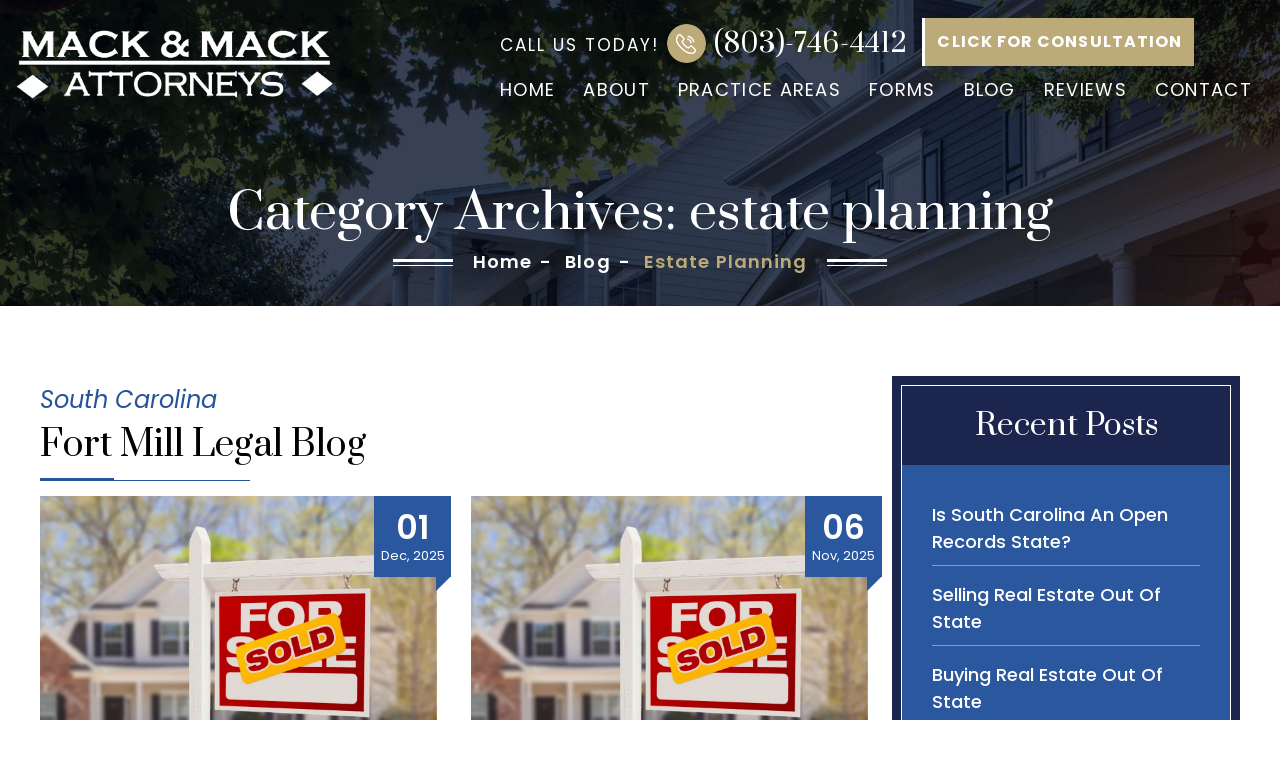

--- FILE ---
content_type: text/html; charset=UTF-8
request_url: https://www.mackandmacklaw.com/blog/category/estate-planning/
body_size: 12205
content:
<!doctype html>
<html lang="en-US">
<head>
    <meta charset="UTF-8" />
    <meta name="viewport" content="width=device-width, initial-scale=1.0, maximum-scale=1.0, user-scalable=no">
    <link rel="profile" href="https://gmpg.org/xfn/11" />
    <link rel="preconnect" href="https://fonts.googleapis.com">
    <link rel="preconnect" href="https://fonts.gstatic.com" crossorigin>
    <link href="https://fonts.googleapis.com/css2?family=Poppins:ital,wght@0,100;0,200;0,300;0,400;0,500;0,600;0,700;0,800;0,900;1,100;1,200;1,300;1,400;1,500;1,600;1,700;1,800;1,900&family=Prata&display=swap" rel="stylesheet">
    <meta name='robots' content='noindex, follow' />

	<!-- This site is optimized with the Yoast SEO plugin v26.8 - https://yoast.com/product/yoast-seo-wordpress/ -->
	<title>estate planning Archives - Mack &amp; Mack Attorneys</title>
	<meta name="description" content="This is the category page for the estate planning blog category." />
	<meta property="og:locale" content="en_US" />
	<meta property="og:type" content="article" />
	<meta property="og:title" content="estate planning Archives - Mack &amp; Mack Attorneys" />
	<meta property="og:description" content="This is the category page for the estate planning blog category." />
	<meta property="og:url" content="https://www.mackandmacklaw.com/blog/category/estate-planning/" />
	<meta property="og:site_name" content="Mack &amp; Mack Attorneys" />
	<meta property="og:image" content="https://www.mackandmacklaw.com/wp-content/uploads/2022/04/mackandmacklaw-pav-ic-1-e1649478418444.png" />
	<meta property="og:image:width" content="29" />
	<meta property="og:image:height" content="25" />
	<meta property="og:image:type" content="image/png" />
	<meta name="twitter:card" content="summary_large_image" />
	<!-- / Yoast SEO plugin. -->


<link rel='dns-prefetch' href='//cdnjs.cloudflare.com' />
<link rel="alternate" type="application/rss+xml" title="Mack &amp; Mack Attorneys &raquo; Feed" href="https://www.mackandmacklaw.com/feed/" />
<link rel="alternate" type="application/rss+xml" title="Mack &amp; Mack Attorneys &raquo; Comments Feed" href="https://www.mackandmacklaw.com/comments/feed/" />
<link rel="alternate" type="application/rss+xml" title="Mack &amp; Mack Attorneys &raquo; estate planning Category Feed" href="https://www.mackandmacklaw.com/blog/category/estate-planning/feed/" />
<style id='wp-img-auto-sizes-contain-inline-css'>
img:is([sizes=auto i],[sizes^="auto," i]){contain-intrinsic-size:3000px 1500px}
/*# sourceURL=wp-img-auto-sizes-contain-inline-css */
</style>
<style id='wp-emoji-styles-inline-css'>

	img.wp-smiley, img.emoji {
		display: inline !important;
		border: none !important;
		box-shadow: none !important;
		height: 1em !important;
		width: 1em !important;
		margin: 0 0.07em !important;
		vertical-align: -0.1em !important;
		background: none !important;
		padding: 0 !important;
	}
/*# sourceURL=wp-emoji-styles-inline-css */
</style>
<style id='wp-block-library-inline-css'>
:root{--wp-block-synced-color:#7a00df;--wp-block-synced-color--rgb:122,0,223;--wp-bound-block-color:var(--wp-block-synced-color);--wp-editor-canvas-background:#ddd;--wp-admin-theme-color:#007cba;--wp-admin-theme-color--rgb:0,124,186;--wp-admin-theme-color-darker-10:#006ba1;--wp-admin-theme-color-darker-10--rgb:0,107,160.5;--wp-admin-theme-color-darker-20:#005a87;--wp-admin-theme-color-darker-20--rgb:0,90,135;--wp-admin-border-width-focus:2px}@media (min-resolution:192dpi){:root{--wp-admin-border-width-focus:1.5px}}.wp-element-button{cursor:pointer}:root .has-very-light-gray-background-color{background-color:#eee}:root .has-very-dark-gray-background-color{background-color:#313131}:root .has-very-light-gray-color{color:#eee}:root .has-very-dark-gray-color{color:#313131}:root .has-vivid-green-cyan-to-vivid-cyan-blue-gradient-background{background:linear-gradient(135deg,#00d084,#0693e3)}:root .has-purple-crush-gradient-background{background:linear-gradient(135deg,#34e2e4,#4721fb 50%,#ab1dfe)}:root .has-hazy-dawn-gradient-background{background:linear-gradient(135deg,#faaca8,#dad0ec)}:root .has-subdued-olive-gradient-background{background:linear-gradient(135deg,#fafae1,#67a671)}:root .has-atomic-cream-gradient-background{background:linear-gradient(135deg,#fdd79a,#004a59)}:root .has-nightshade-gradient-background{background:linear-gradient(135deg,#330968,#31cdcf)}:root .has-midnight-gradient-background{background:linear-gradient(135deg,#020381,#2874fc)}:root{--wp--preset--font-size--normal:16px;--wp--preset--font-size--huge:42px}.has-regular-font-size{font-size:1em}.has-larger-font-size{font-size:2.625em}.has-normal-font-size{font-size:var(--wp--preset--font-size--normal)}.has-huge-font-size{font-size:var(--wp--preset--font-size--huge)}.has-text-align-center{text-align:center}.has-text-align-left{text-align:left}.has-text-align-right{text-align:right}.has-fit-text{white-space:nowrap!important}#end-resizable-editor-section{display:none}.aligncenter{clear:both}.items-justified-left{justify-content:flex-start}.items-justified-center{justify-content:center}.items-justified-right{justify-content:flex-end}.items-justified-space-between{justify-content:space-between}.screen-reader-text{border:0;clip-path:inset(50%);height:1px;margin:-1px;overflow:hidden;padding:0;position:absolute;width:1px;word-wrap:normal!important}.screen-reader-text:focus{background-color:#ddd;clip-path:none;color:#444;display:block;font-size:1em;height:auto;left:5px;line-height:normal;padding:15px 23px 14px;text-decoration:none;top:5px;width:auto;z-index:100000}html :where(.has-border-color){border-style:solid}html :where([style*=border-top-color]){border-top-style:solid}html :where([style*=border-right-color]){border-right-style:solid}html :where([style*=border-bottom-color]){border-bottom-style:solid}html :where([style*=border-left-color]){border-left-style:solid}html :where([style*=border-width]){border-style:solid}html :where([style*=border-top-width]){border-top-style:solid}html :where([style*=border-right-width]){border-right-style:solid}html :where([style*=border-bottom-width]){border-bottom-style:solid}html :where([style*=border-left-width]){border-left-style:solid}html :where(img[class*=wp-image-]){height:auto;max-width:100%}:where(figure){margin:0 0 1em}html :where(.is-position-sticky){--wp-admin--admin-bar--position-offset:var(--wp-admin--admin-bar--height,0px)}@media screen and (max-width:600px){html :where(.is-position-sticky){--wp-admin--admin-bar--position-offset:0px}}

/*# sourceURL=wp-block-library-inline-css */
</style><style id='global-styles-inline-css'>
:root{--wp--preset--aspect-ratio--square: 1;--wp--preset--aspect-ratio--4-3: 4/3;--wp--preset--aspect-ratio--3-4: 3/4;--wp--preset--aspect-ratio--3-2: 3/2;--wp--preset--aspect-ratio--2-3: 2/3;--wp--preset--aspect-ratio--16-9: 16/9;--wp--preset--aspect-ratio--9-16: 9/16;--wp--preset--color--black: #000000;--wp--preset--color--cyan-bluish-gray: #abb8c3;--wp--preset--color--white: #FFF;--wp--preset--color--pale-pink: #f78da7;--wp--preset--color--vivid-red: #cf2e2e;--wp--preset--color--luminous-vivid-orange: #ff6900;--wp--preset--color--luminous-vivid-amber: #fcb900;--wp--preset--color--light-green-cyan: #7bdcb5;--wp--preset--color--vivid-green-cyan: #00d084;--wp--preset--color--pale-cyan-blue: #8ed1fc;--wp--preset--color--vivid-cyan-blue: #0693e3;--wp--preset--color--vivid-purple: #9b51e0;--wp--preset--color--primary: #0073a8;--wp--preset--color--secondary: #005075;--wp--preset--color--dark-gray: #111;--wp--preset--color--light-gray: #767676;--wp--preset--gradient--vivid-cyan-blue-to-vivid-purple: linear-gradient(135deg,rgb(6,147,227) 0%,rgb(155,81,224) 100%);--wp--preset--gradient--light-green-cyan-to-vivid-green-cyan: linear-gradient(135deg,rgb(122,220,180) 0%,rgb(0,208,130) 100%);--wp--preset--gradient--luminous-vivid-amber-to-luminous-vivid-orange: linear-gradient(135deg,rgb(252,185,0) 0%,rgb(255,105,0) 100%);--wp--preset--gradient--luminous-vivid-orange-to-vivid-red: linear-gradient(135deg,rgb(255,105,0) 0%,rgb(207,46,46) 100%);--wp--preset--gradient--very-light-gray-to-cyan-bluish-gray: linear-gradient(135deg,rgb(238,238,238) 0%,rgb(169,184,195) 100%);--wp--preset--gradient--cool-to-warm-spectrum: linear-gradient(135deg,rgb(74,234,220) 0%,rgb(151,120,209) 20%,rgb(207,42,186) 40%,rgb(238,44,130) 60%,rgb(251,105,98) 80%,rgb(254,248,76) 100%);--wp--preset--gradient--blush-light-purple: linear-gradient(135deg,rgb(255,206,236) 0%,rgb(152,150,240) 100%);--wp--preset--gradient--blush-bordeaux: linear-gradient(135deg,rgb(254,205,165) 0%,rgb(254,45,45) 50%,rgb(107,0,62) 100%);--wp--preset--gradient--luminous-dusk: linear-gradient(135deg,rgb(255,203,112) 0%,rgb(199,81,192) 50%,rgb(65,88,208) 100%);--wp--preset--gradient--pale-ocean: linear-gradient(135deg,rgb(255,245,203) 0%,rgb(182,227,212) 50%,rgb(51,167,181) 100%);--wp--preset--gradient--electric-grass: linear-gradient(135deg,rgb(202,248,128) 0%,rgb(113,206,126) 100%);--wp--preset--gradient--midnight: linear-gradient(135deg,rgb(2,3,129) 0%,rgb(40,116,252) 100%);--wp--preset--font-size--small: 19.5px;--wp--preset--font-size--medium: 20px;--wp--preset--font-size--large: 36.5px;--wp--preset--font-size--x-large: 42px;--wp--preset--font-size--normal: 22px;--wp--preset--font-size--huge: 49.5px;--wp--preset--spacing--20: 0.44rem;--wp--preset--spacing--30: 0.67rem;--wp--preset--spacing--40: 1rem;--wp--preset--spacing--50: 1.5rem;--wp--preset--spacing--60: 2.25rem;--wp--preset--spacing--70: 3.38rem;--wp--preset--spacing--80: 5.06rem;--wp--preset--shadow--natural: 6px 6px 9px rgba(0, 0, 0, 0.2);--wp--preset--shadow--deep: 12px 12px 50px rgba(0, 0, 0, 0.4);--wp--preset--shadow--sharp: 6px 6px 0px rgba(0, 0, 0, 0.2);--wp--preset--shadow--outlined: 6px 6px 0px -3px rgb(255, 255, 255), 6px 6px rgb(0, 0, 0);--wp--preset--shadow--crisp: 6px 6px 0px rgb(0, 0, 0);}:where(.is-layout-flex){gap: 0.5em;}:where(.is-layout-grid){gap: 0.5em;}body .is-layout-flex{display: flex;}.is-layout-flex{flex-wrap: wrap;align-items: center;}.is-layout-flex > :is(*, div){margin: 0;}body .is-layout-grid{display: grid;}.is-layout-grid > :is(*, div){margin: 0;}:where(.wp-block-columns.is-layout-flex){gap: 2em;}:where(.wp-block-columns.is-layout-grid){gap: 2em;}:where(.wp-block-post-template.is-layout-flex){gap: 1.25em;}:where(.wp-block-post-template.is-layout-grid){gap: 1.25em;}.has-black-color{color: var(--wp--preset--color--black) !important;}.has-cyan-bluish-gray-color{color: var(--wp--preset--color--cyan-bluish-gray) !important;}.has-white-color{color: var(--wp--preset--color--white) !important;}.has-pale-pink-color{color: var(--wp--preset--color--pale-pink) !important;}.has-vivid-red-color{color: var(--wp--preset--color--vivid-red) !important;}.has-luminous-vivid-orange-color{color: var(--wp--preset--color--luminous-vivid-orange) !important;}.has-luminous-vivid-amber-color{color: var(--wp--preset--color--luminous-vivid-amber) !important;}.has-light-green-cyan-color{color: var(--wp--preset--color--light-green-cyan) !important;}.has-vivid-green-cyan-color{color: var(--wp--preset--color--vivid-green-cyan) !important;}.has-pale-cyan-blue-color{color: var(--wp--preset--color--pale-cyan-blue) !important;}.has-vivid-cyan-blue-color{color: var(--wp--preset--color--vivid-cyan-blue) !important;}.has-vivid-purple-color{color: var(--wp--preset--color--vivid-purple) !important;}.has-black-background-color{background-color: var(--wp--preset--color--black) !important;}.has-cyan-bluish-gray-background-color{background-color: var(--wp--preset--color--cyan-bluish-gray) !important;}.has-white-background-color{background-color: var(--wp--preset--color--white) !important;}.has-pale-pink-background-color{background-color: var(--wp--preset--color--pale-pink) !important;}.has-vivid-red-background-color{background-color: var(--wp--preset--color--vivid-red) !important;}.has-luminous-vivid-orange-background-color{background-color: var(--wp--preset--color--luminous-vivid-orange) !important;}.has-luminous-vivid-amber-background-color{background-color: var(--wp--preset--color--luminous-vivid-amber) !important;}.has-light-green-cyan-background-color{background-color: var(--wp--preset--color--light-green-cyan) !important;}.has-vivid-green-cyan-background-color{background-color: var(--wp--preset--color--vivid-green-cyan) !important;}.has-pale-cyan-blue-background-color{background-color: var(--wp--preset--color--pale-cyan-blue) !important;}.has-vivid-cyan-blue-background-color{background-color: var(--wp--preset--color--vivid-cyan-blue) !important;}.has-vivid-purple-background-color{background-color: var(--wp--preset--color--vivid-purple) !important;}.has-black-border-color{border-color: var(--wp--preset--color--black) !important;}.has-cyan-bluish-gray-border-color{border-color: var(--wp--preset--color--cyan-bluish-gray) !important;}.has-white-border-color{border-color: var(--wp--preset--color--white) !important;}.has-pale-pink-border-color{border-color: var(--wp--preset--color--pale-pink) !important;}.has-vivid-red-border-color{border-color: var(--wp--preset--color--vivid-red) !important;}.has-luminous-vivid-orange-border-color{border-color: var(--wp--preset--color--luminous-vivid-orange) !important;}.has-luminous-vivid-amber-border-color{border-color: var(--wp--preset--color--luminous-vivid-amber) !important;}.has-light-green-cyan-border-color{border-color: var(--wp--preset--color--light-green-cyan) !important;}.has-vivid-green-cyan-border-color{border-color: var(--wp--preset--color--vivid-green-cyan) !important;}.has-pale-cyan-blue-border-color{border-color: var(--wp--preset--color--pale-cyan-blue) !important;}.has-vivid-cyan-blue-border-color{border-color: var(--wp--preset--color--vivid-cyan-blue) !important;}.has-vivid-purple-border-color{border-color: var(--wp--preset--color--vivid-purple) !important;}.has-vivid-cyan-blue-to-vivid-purple-gradient-background{background: var(--wp--preset--gradient--vivid-cyan-blue-to-vivid-purple) !important;}.has-light-green-cyan-to-vivid-green-cyan-gradient-background{background: var(--wp--preset--gradient--light-green-cyan-to-vivid-green-cyan) !important;}.has-luminous-vivid-amber-to-luminous-vivid-orange-gradient-background{background: var(--wp--preset--gradient--luminous-vivid-amber-to-luminous-vivid-orange) !important;}.has-luminous-vivid-orange-to-vivid-red-gradient-background{background: var(--wp--preset--gradient--luminous-vivid-orange-to-vivid-red) !important;}.has-very-light-gray-to-cyan-bluish-gray-gradient-background{background: var(--wp--preset--gradient--very-light-gray-to-cyan-bluish-gray) !important;}.has-cool-to-warm-spectrum-gradient-background{background: var(--wp--preset--gradient--cool-to-warm-spectrum) !important;}.has-blush-light-purple-gradient-background{background: var(--wp--preset--gradient--blush-light-purple) !important;}.has-blush-bordeaux-gradient-background{background: var(--wp--preset--gradient--blush-bordeaux) !important;}.has-luminous-dusk-gradient-background{background: var(--wp--preset--gradient--luminous-dusk) !important;}.has-pale-ocean-gradient-background{background: var(--wp--preset--gradient--pale-ocean) !important;}.has-electric-grass-gradient-background{background: var(--wp--preset--gradient--electric-grass) !important;}.has-midnight-gradient-background{background: var(--wp--preset--gradient--midnight) !important;}.has-small-font-size{font-size: var(--wp--preset--font-size--small) !important;}.has-medium-font-size{font-size: var(--wp--preset--font-size--medium) !important;}.has-large-font-size{font-size: var(--wp--preset--font-size--large) !important;}.has-x-large-font-size{font-size: var(--wp--preset--font-size--x-large) !important;}
/*# sourceURL=global-styles-inline-css */
</style>

<style id='classic-theme-styles-inline-css'>
/*! This file is auto-generated */
.wp-block-button__link{color:#fff;background-color:#32373c;border-radius:9999px;box-shadow:none;text-decoration:none;padding:calc(.667em + 2px) calc(1.333em + 2px);font-size:1.125em}.wp-block-file__button{background:#32373c;color:#fff;text-decoration:none}
/*# sourceURL=/wp-includes/css/classic-themes.min.css */
</style>
<link rel='stylesheet' id='font-awesome-icons-css' href='//cdnjs.cloudflare.com/ajax/libs/font-awesome/4.7.0/css/font-awesome.min.css' media='all' />
<link rel='stylesheet' id='child-style-css' href='https://www.mackandmacklaw.com/wp-content/themes/mack-and-mack/style.css' media='all' />
<link rel='stylesheet' id='twentynineteen-style-css' href='https://www.mackandmacklaw.com/wp-content/themes/mack-and-mack/style.css' media='all' />
<link rel='stylesheet' id='twentynineteen-print-style-css' href='https://www.mackandmacklaw.com/wp-content/themes/twentynineteen/print.css' media='print' />
<link rel='stylesheet' id='font-awesome-css' href='https://www.mackandmacklaw.com/wp-content/plugins/popup-anything-on-click/assets/css/font-awesome.min.css' media='all' />
<link rel='stylesheet' id='popupaoc-public-style-css' href='https://www.mackandmacklaw.com/wp-content/plugins/popup-anything-on-click/assets/css/popupaoc-public.css' media='all' />
<script src="https://www.mackandmacklaw.com/wp-includes/js/jquery/jquery.min.js" id="jquery-core-js"></script>
<script src="https://www.mackandmacklaw.com/wp-includes/js/jquery/jquery-migrate.min.js" id="jquery-migrate-js"></script>
<script src="https://www.mackandmacklaw.com/wp-content/themes/twentynineteen/js/priority-menu.js" id="twentynineteen-priority-menu-js" defer data-wp-strategy="defer"></script>
<link rel="https://api.w.org/" href="https://www.mackandmacklaw.com/wp-json/" /><link rel="alternate" title="JSON" type="application/json" href="https://www.mackandmacklaw.com/wp-json/wp/v2/categories/4" /><link rel="EditURI" type="application/rsd+xml" title="RSD" href="https://www.mackandmacklaw.com/xmlrpc.php?rsd" />
<meta name="generator" content="WordPress 6.9" />

		<!-- GA Google Analytics @ https://m0n.co/ga -->
		<script async src="https://www.googletagmanager.com/gtag/js?id=G-YWPQFMRLE8"></script>
		<script>
			window.dataLayer = window.dataLayer || [];
			function gtag(){dataLayer.push(arguments);}
			gtag('js', new Date());
			gtag('config', 'G-YWPQFMRLE8');
		</script>

	

<script type="application/ld+json" class="saswp-schema-markup-output">
[{"@context":"https:\/\/schema.org\/","@type":"legalservice","@id":"LocalBusiness","url":"https:\/\/www.mackandmacklaw.com\/","name":"Mack &amp; Mack Attorneys","description":"At Mack &amp; Mack Attorneys in Fort Mill, we are counselors and advocates who are firmly committed to helping you pursue positive outcomes to legal matters. Whether you need help with residential or commercial real estate, business formation, estate planning or another legal matter, our lawyers can help you reach your goals.","address":{"@type":"PostalAddress","streetAddress":"101 Allison Street","addressLocality":"Fort Mill","addressRegion":"SC","postalCode":"29715","addressCountry":""},"telephone":"803-877-4303","openingHours":["Mo-Th 09:00-17:00\r\nFr 09:00-16:00"],"image":"https:\/\/www.mackandmacklaw.com\/wp-content\/uploads\/2022\/04\/ftr-logo.png","additionalType":"","priceRange":"$$","servesCuisine":"","areaServed":[{"@type":"Place","name":"Fort Mill"},{"@type":"Place","name":" York"},{"@type":"Place","name":" Lancaster"},{"@type":"Place","name":" Chester"}],"founder":[],"employee":[],"makesOffer":{"@type":"Offer","@id":"#service","itemOffered":{"@type":"Service","name":"","url":"","areaServed":[{"@type":"Place","name":"Fort Mill"},{"@type":"Place","name":" York"},{"@type":"Place","name":" Lancaster"},{"@type":"Place","name":" Chester"}]}},"hasMenu":"","hasMap":"https:\/\/www.google.com\/maps\/place\/Mack++Mack+Attorneys\/@35.0064541,-80.9402259,17z\/data=!3m1!4b1!4m5!3m4!1s0x88568455dc9fd039:0x1987370293558ca5!8m2!3d35.0064541!4d-80.9380319","geo":{"@type":"GeoCoordinates","latitude":"35.0064541","longitude":"-80.9402259"}}]
</script>

<link rel="icon" href="https://www.mackandmacklaw.com/wp-content/uploads/2022/04/cropped-mackandmacklaw-pav-ic-1-e1649478418444-32x32.png" sizes="32x32" />
<link rel="icon" href="https://www.mackandmacklaw.com/wp-content/uploads/2022/04/cropped-mackandmacklaw-pav-ic-1-e1649478418444-192x192.png" sizes="192x192" />
<link rel="apple-touch-icon" href="https://www.mackandmacklaw.com/wp-content/uploads/2022/04/cropped-mackandmacklaw-pav-ic-1-e1649478418444-180x180.png" />
<meta name="msapplication-TileImage" content="https://www.mackandmacklaw.com/wp-content/uploads/2022/04/cropped-mackandmacklaw-pav-ic-1-e1649478418444-270x270.png" />
		<style id="wp-custom-css">
			.page_content .genpg-rite ol li ul li {
    list-style-type: none;
    padding-left: 30px !important;
}		</style>
		  
    <link rel="stylesheet" href="https://www.mackandmacklaw.com/wp-content/themes/mack-and-mack/css/owl.carousel.css" />
    <link rel="stylesheet" href="https://www.mackandmacklaw.com/wp-content/themes/mack-and-mack/responsive.css" />
</head>
<body class="archive category category-estate-planning category-4 wp-embed-responsive wp-theme-twentynineteen wp-child-theme-mack-and-mack hfeed image-filters-enabled">
        <div class="wrapper fw"><div class="head-sec fw">
        <div class="logo-menu fw">
         
                <div class="logo">
                    <a href="https://www.mackandmacklaw.com/" rel="home">
                        <img src="https://www.mackandmacklaw.com/wp-content/themes/mack-and-mack/images/logo.png" alt="Mack &amp; Mack Attorneys" />
                    </a>
                </div>
                <div class="logo-rit">
                    <div class="top-rit"><!-- Widget by WYSIWYG Widgets v2.3.10 - https://wordpress.org/plugins/wysiwyg-widgets/ --><div class="top-contact">
<p class="top-call">CALL US TODAY!</p>
<p><a href="tel:8037464412">(803)-746-4412</a></p>
<div class="free-constultion"><a href="https://www.mackandmacklaw.com/contact/">CLICK FOR CONSULTATION</a></div>
</div>
<!-- / WYSIWYG Widgets --></div>
                    <div class="topmenu"><div class="menu-main-menu-container"><ul id="menu-main-menu" class="primary-menu"><li id="menu-item-22" class="menu-item menu-item-type-post_type menu-item-object-page menu-item-home menu-item-22"><a href="https://www.mackandmacklaw.com/">Home</a></li>
<li id="menu-item-24" class="menu-item menu-item-type-post_type menu-item-object-page menu-item-has-children menu-item-24"><a href="https://www.mackandmacklaw.com/attorneys/">About</a>
<ul class="sub-menu">
	<li id="menu-item-561" class="menu-item menu-item-type-post_type menu-item-object-page menu-item-561"><a href="https://www.mackandmacklaw.com/attorney/b-b-mack/">B. Bayles Mack</a></li>
	<li id="menu-item-600" class="menu-item menu-item-type-post_type menu-item-object-page menu-item-600"><a href="https://www.mackandmacklaw.com/attorney/barron-b-mack-jr/">Barron B. Mack Jr.</a></li>
	<li id="menu-item-599" class="menu-item menu-item-type-post_type menu-item-object-page menu-item-599"><a href="https://www.mackandmacklaw.com/attorney/william-r-reigel-jr/">William R. Reigel Jr.</a></li>
	<li id="menu-item-750" class="menu-item menu-item-type-post_type menu-item-object-page menu-item-750"><a href="https://www.mackandmacklaw.com/our-support-team/">Our Support Team</a></li>
	<li id="menu-item-698" class="menu-item menu-item-type-post_type menu-item-object-page menu-item-698"><a href="https://www.mackandmacklaw.com/community-involvement/">Community Involvement</a></li>
</ul>
</li>
<li id="menu-item-26" class="menu-item menu-item-type-post_type menu-item-object-page menu-item-26"><a href="https://www.mackandmacklaw.com/practice-areas/">Practice Areas</a></li>
<li id="menu-item-76" class="menu-item menu-item-type-post_type menu-item-object-page menu-item-76"><a href="https://www.mackandmacklaw.com/forms/">Forms</a></li>
<li id="menu-item-23" class="menu-item menu-item-type-post_type menu-item-object-page current_page_parent menu-item-23"><a href="https://www.mackandmacklaw.com/blog/">Blog</a></li>
<li id="menu-item-75" class="menu-item menu-item-type-post_type menu-item-object-page menu-item-has-children menu-item-75"><a href="https://www.mackandmacklaw.com/reviews/">Reviews</a>
<ul class="sub-menu">
	<li id="menu-item-938" class="menu-item menu-item-type-custom menu-item-object-custom menu-item-938"><a target="_blank" href="https://www.google.com/search?q=Mack+%26+Mack+Attorneys&#038;hl=en&#038;source=hp&#038;ei=4t-lY8rhC9jb4-EPy-K90As&#038;iflsig=AJiK0e8AAAAAY6Xt8sTjljmPTOeO2SMHe6QNkvoXq7j3&#038;ved=0ahUKEwjK2sTbnJD8AhXY7TgGHUtxD7oQ4dUDCAc&#038;uact=5&#038;oq=Mack+%26+Mack+Attorneys&#038;gs_lcp=Cgdnd3Mtd2l6EAMyBQgAEIAEMgYIABAWEB4yBQgAEIYDMgUIABCGAzoOCAAQ6gIQtAIQ2QIQ5QI6CAgAEI8BEOoCUKYTWKYTYNMvaANwAHgAgAGOAogBjgKSAQMyLTGYAQCgAQKgAQGwAQo&#038;sclient=gws-wiz#lrd=0x88568455dc9fd039:0x1987370293558ca5,3,,,">Leave a Review</a></li>
</ul>
</li>
<li id="menu-item-25" class="menu-item menu-item-type-post_type menu-item-object-page menu-item-has-children menu-item-25"><a href="https://www.mackandmacklaw.com/contact/">Contact</a>
<ul class="sub-menu">
	<li id="menu-item-847" class="menu-item menu-item-type-post_type menu-item-object-page menu-item-847"><a href="https://www.mackandmacklaw.com/locations/">Locations We Serve</a></li>
</ul>
</li>
</ul></div></div>
                </div>
          
            <div class="mobile_src_nav">
                <div class="container">
                    <a class="showhide">
                        <b class="txtr">&equiv;</b>
                        <b class="txtl">Menu</b>
                    </a>
                </div>
                <div class="mobinav">
                    <div class="container">
                        <div class="menu-main-menu-container"><ul id="menu-main-menu-1" class="primary-menu"><li class="menu-item menu-item-type-post_type menu-item-object-page menu-item-home menu-item-22"><a href="https://www.mackandmacklaw.com/">Home</a></li>
<li class="menu-item menu-item-type-post_type menu-item-object-page menu-item-has-children menu-item-24"><a href="https://www.mackandmacklaw.com/attorneys/">About</a>
<ul class="sub-menu">
	<li class="menu-item menu-item-type-post_type menu-item-object-page menu-item-561"><a href="https://www.mackandmacklaw.com/attorney/b-b-mack/">B. Bayles Mack</a></li>
	<li class="menu-item menu-item-type-post_type menu-item-object-page menu-item-600"><a href="https://www.mackandmacklaw.com/attorney/barron-b-mack-jr/">Barron B. Mack Jr.</a></li>
	<li class="menu-item menu-item-type-post_type menu-item-object-page menu-item-599"><a href="https://www.mackandmacklaw.com/attorney/william-r-reigel-jr/">William R. Reigel Jr.</a></li>
	<li class="menu-item menu-item-type-post_type menu-item-object-page menu-item-750"><a href="https://www.mackandmacklaw.com/our-support-team/">Our Support Team</a></li>
	<li class="menu-item menu-item-type-post_type menu-item-object-page menu-item-698"><a href="https://www.mackandmacklaw.com/community-involvement/">Community Involvement</a></li>
</ul>
</li>
<li class="menu-item menu-item-type-post_type menu-item-object-page menu-item-26"><a href="https://www.mackandmacklaw.com/practice-areas/">Practice Areas</a></li>
<li class="menu-item menu-item-type-post_type menu-item-object-page menu-item-76"><a href="https://www.mackandmacklaw.com/forms/">Forms</a></li>
<li class="menu-item menu-item-type-post_type menu-item-object-page current_page_parent menu-item-23"><a href="https://www.mackandmacklaw.com/blog/">Blog</a></li>
<li class="menu-item menu-item-type-post_type menu-item-object-page menu-item-has-children menu-item-75"><a href="https://www.mackandmacklaw.com/reviews/">Reviews</a>
<ul class="sub-menu">
	<li class="menu-item menu-item-type-custom menu-item-object-custom menu-item-938"><a target="_blank" href="https://www.google.com/search?q=Mack+%26+Mack+Attorneys&#038;hl=en&#038;source=hp&#038;ei=4t-lY8rhC9jb4-EPy-K90As&#038;iflsig=AJiK0e8AAAAAY6Xt8sTjljmPTOeO2SMHe6QNkvoXq7j3&#038;ved=0ahUKEwjK2sTbnJD8AhXY7TgGHUtxD7oQ4dUDCAc&#038;uact=5&#038;oq=Mack+%26+Mack+Attorneys&#038;gs_lcp=Cgdnd3Mtd2l6EAMyBQgAEIAEMgYIABAWEB4yBQgAEIYDMgUIABCGAzoOCAAQ6gIQtAIQ2QIQ5QI6CAgAEI8BEOoCUKYTWKYTYNMvaANwAHgAgAGOAogBjgKSAQMyLTGYAQCgAQKgAQGwAQo&#038;sclient=gws-wiz#lrd=0x88568455dc9fd039:0x1987370293558ca5,3,,,">Leave a Review</a></li>
</ul>
</li>
<li class="menu-item menu-item-type-post_type menu-item-object-page menu-item-has-children menu-item-25"><a href="https://www.mackandmacklaw.com/contact/">Contact</a>
<ul class="sub-menu">
	<li class="menu-item menu-item-type-post_type menu-item-object-page menu-item-847"><a href="https://www.mackandmacklaw.com/locations/">Locations We Serve</a></li>
</ul>
</li>
</ul></div>                    </div>
                </div>
            </div>
        </div></div>

<div class="page_bnr fw">



    <div class="container1">



        <div class="page_title fw">



            <h1>Category Archives: <span class="page-description">estate planning</span></h1>

<div class="clear"></div>

            <div class="inrpg-breadcrumbs" typeof="BreadcrumbList" vocab="https://schema.org/">



                <span property="itemListElement" typeof="ListItem"><a property="item" typeof="WebPage" title="Go to Mack &amp; Mack Attorneys." href="https://www.mackandmacklaw.com" class="home" ><span property="name">Home</span></a><meta property="position" content="1"></span><div class="brd-div"> - </div> <span property="itemListElement" typeof="ListItem"><a property="item" typeof="WebPage" title="Go to Blog." href="https://www.mackandmacklaw.com/blog/" class="post-root post post-post" ><span property="name">Blog</span></a><meta property="position" content="2"></span><div class="brd-div"> - </div> <span class="archive taxonomy category current-item">estate planning</span>


            </div>



        </div>



    </div>



</div>



<div class="page_default blog_pg fw">

    <div class="container1">

        <div class="page_content fw">

            <div class="genpg-rite">

                <h2><strong>South Carolina </strong> Fort Mill Legal Blog</h2>

		<div class="blog-blck fw">

        
			
<div class="blog-itm">
<div class="post-img">
<div class="blog-post-img"> <a href="https://www.mackandmacklaw.com/blog/2025/12/is-south-carolina-an-open-records-state/"> <img src="https://www.mackandmacklaw.com/wp-content/uploads/2024/06/what-are-the-tax-implications-for-selling-a-house.webp" alt=""> </a> </div>
</div>
<div class="pd"><div class="iner-pd"><h5>01 <strong>Dec, 2025</strong></h5></div></div>
<div class="post-cnt">
<h6><a href="https://www.mackandmacklaw.com/blog/2025/12/is-south-carolina-an-open-records-state/">Is South Carolina an Open Records State?</a></h6>
<div class="read_more"><a href="https://www.mackandmacklaw.com/blog/2025/12/is-south-carolina-an-open-records-state/">Read More</a></div>
</div>
</div>
<div class="blog-itm">
<div class="post-img">
<div class="blog-post-img"> <a href="https://www.mackandmacklaw.com/blog/2025/11/selling-real-estate-out-of-state/"> <img src="https://www.mackandmacklaw.com/wp-content/uploads/2024/06/what-are-the-tax-implications-for-selling-a-house.webp" alt=""> </a> </div>
</div>
<div class="pd"><div class="iner-pd"><h5>06 <strong>Nov, 2025</strong></h5></div></div>
<div class="post-cnt">
<h6><a href="https://www.mackandmacklaw.com/blog/2025/11/selling-real-estate-out-of-state/">Selling Real Estate Out of State</a></h6>
<div class="read_more"><a href="https://www.mackandmacklaw.com/blog/2025/11/selling-real-estate-out-of-state/">Read More</a></div>
</div>
</div>
<div class="blog-itm">
<div class="post-img">
<div class="blog-post-img"> <a href="https://www.mackandmacklaw.com/blog/2025/11/buying-real-estate-out-of-state/"> <img src="https://www.mackandmacklaw.com/wp-content/uploads/2023/10/do-i-need-an-attorney-to-incorporate-south-carolina.jpg" alt=""> </a> </div>
</div>
<div class="pd"><div class="iner-pd"><h5>05 <strong>Nov, 2025</strong></h5></div></div>
<div class="post-cnt">
<h6><a href="https://www.mackandmacklaw.com/blog/2025/11/buying-real-estate-out-of-state/">Buying Real Estate Out of State</a></h6>
<div class="read_more"><a href="https://www.mackandmacklaw.com/blog/2025/11/buying-real-estate-out-of-state/">Read More</a></div>
</div>
</div>
<div class="blog-itm">
<div class="post-img">
<div class="blog-post-img"> <a href="https://www.mackandmacklaw.com/blog/2025/10/what-to-do-if-you-re-named-executor-in-south-carolina/"> <img src="https://www.mackandmacklaw.com/wp-content/uploads/2023/10/do-i-need-an-attorney-to-incorporate-south-carolina.jpg" alt=""> </a> </div>
</div>
<div class="pd"><div class="iner-pd"><h5>06 <strong>Oct, 2025</strong></h5></div></div>
<div class="post-cnt">
<h6><a href="https://www.mackandmacklaw.com/blog/2025/10/what-to-do-if-you-re-named-executor-in-south-carolina/">What to Do if You&#8217;re Named Executor in South Carolina</a></h6>
<div class="read_more"><a href="https://www.mackandmacklaw.com/blog/2025/10/what-to-do-if-you-re-named-executor-in-south-carolina/">Read More</a></div>
</div>
</div>
<div class="blog-itm">
<div class="post-img">
<div class="blog-post-img"> <a href="https://www.mackandmacklaw.com/blog/2025/05/how-can-i-avoid-inheritance-tax-south-carolina/"> <img src="https://www.mackandmacklaw.com/wp-content/uploads/2023/01/york-estate-planning-attorney.jpg" alt=""> </a> </div>
</div>
<div class="pd"><div class="iner-pd"><h5>09 <strong>May, 2025</strong></h5></div></div>
<div class="post-cnt">
<h6><a href="https://www.mackandmacklaw.com/blog/2025/05/how-can-i-avoid-inheritance-tax-south-carolina/">How Can I Avoid Inheritance Tax in South Carolina?</a></h6>
<div class="read_more"><a href="https://www.mackandmacklaw.com/blog/2025/05/how-can-i-avoid-inheritance-tax-south-carolina/">Read More</a></div>
</div>
</div>
<div class="blog-itm">
<div class="post-img">
<div class="blog-post-img"> <a href="https://www.mackandmacklaw.com/blog/2025/05/do-i-have-to-pay-taxes-on-an-inheritance-south-carolina/"> <img src="https://www.mackandmacklaw.com/wp-content/uploads/2023/01/york-estate-planning-attorney.jpg" alt=""> </a> </div>
</div>
<div class="pd"><div class="iner-pd"><h5>04 <strong>May, 2025</strong></h5></div></div>
<div class="post-cnt">
<h6><a href="https://www.mackandmacklaw.com/blog/2025/05/do-i-have-to-pay-taxes-on-an-inheritance-south-carolina/">Do I Have to Pay Taxes on an Inheritance in South Carolina?</a></h6>
<div class="read_more"><a href="https://www.mackandmacklaw.com/blog/2025/05/do-i-have-to-pay-taxes-on-an-inheritance-south-carolina/">Read More</a></div>
</div>
</div>
<div class="blog-itm">
<div class="post-img">
<div class="blog-post-img"> <a href="https://www.mackandmacklaw.com/blog/2025/04/how-much-does-an-estate-have-to-be-worth-to-go-to-probate-south-carolina/"> <img src="https://www.mackandmacklaw.com/wp-content/uploads/2023/01/york-estate-planning-attorney.jpg" alt=""> </a> </div>
</div>
<div class="pd"><div class="iner-pd"><h5>04 <strong>Apr, 2025</strong></h5></div></div>
<div class="post-cnt">
<h6><a href="https://www.mackandmacklaw.com/blog/2025/04/how-much-does-an-estate-have-to-be-worth-to-go-to-probate-south-carolina/">How Much Does an Estate Have to Be Worth to Go to Probate in South Carolina?</a></h6>
<div class="read_more"><a href="https://www.mackandmacklaw.com/blog/2025/04/how-much-does-an-estate-have-to-be-worth-to-go-to-probate-south-carolina/">Read More</a></div>
</div>
</div>
<div class="blog-itm">
<div class="post-img">
<div class="blog-post-img"> <a href="https://www.mackandmacklaw.com/blog/2025/04/what-are-the-inheritance-laws-south-carolina/"> <img src="https://www.mackandmacklaw.com/wp-content/uploads/2023/01/york-trust-attorney.jpg" alt=""> </a> </div>
</div>
<div class="pd"><div class="iner-pd"><h5>02 <strong>Apr, 2025</strong></h5></div></div>
<div class="post-cnt">
<h6><a href="https://www.mackandmacklaw.com/blog/2025/04/what-are-the-inheritance-laws-south-carolina/">What Are the Inheritance Laws in South Carolina?</a></h6>
<div class="read_more"><a href="https://www.mackandmacklaw.com/blog/2025/04/what-are-the-inheritance-laws-south-carolina/">Read More</a></div>
</div>
</div>
	<nav class="navigation pagination" aria-label="Posts pagination">
		<h2 class="screen-reader-text">Posts pagination</h2>
		<div class="nav-links"><span aria-current="page" class="page-numbers current">1</span>
<a class="page-numbers" href="https://www.mackandmacklaw.com/blog/category/estate-planning/page/2/">2</a>
<a class="page-numbers" href="https://www.mackandmacklaw.com/blog/category/estate-planning/page/3/">3</a>
<span class="page-numbers dots">&hellip;</span>
<a class="page-numbers" href="https://www.mackandmacklaw.com/blog/category/estate-planning/page/7/">7</a>
<a class="next page-numbers" href="https://www.mackandmacklaw.com/blog/category/estate-planning/page/2/"><span class="nav-next-text">Older posts</span> <svg class="svg-icon" width="22" height="22" aria-hidden="true" role="img" focusable="false" xmlns="http://www.w3.org/2000/svg" viewBox="0 0 24 24"><path d="M10 6L8.59 7.41 13.17 12l-4.58 4.59L10 18l6-6z"></path><path d="M0 0h24v24H0z" fill="none"></path></svg></a></div>
	</nav>
      </div>



		</div><!-- .site-main -->

        <div class="genpg-lft">
		<section id="recent-posts-2" class="widget widget_recent_entries">
		<h4 class="widget-title">Recent Posts</h4><nav aria-label="Recent Posts">
		<ul>
											<li>
					<a href="https://www.mackandmacklaw.com/blog/2025/12/is-south-carolina-an-open-records-state/">Is South Carolina an Open Records State?</a>
									</li>
											<li>
					<a href="https://www.mackandmacklaw.com/blog/2025/11/selling-real-estate-out-of-state/">Selling Real Estate Out of State</a>
									</li>
											<li>
					<a href="https://www.mackandmacklaw.com/blog/2025/11/buying-real-estate-out-of-state/">Buying Real Estate Out of State</a>
									</li>
											<li>
					<a href="https://www.mackandmacklaw.com/blog/2025/10/what-to-do-if-you-re-named-executor-in-south-carolina/">What to Do if You&#8217;re Named Executor in South Carolina</a>
									</li>
											<li>
					<a href="https://www.mackandmacklaw.com/blog/2025/09/understanding-muniment-of-title-in-south-carolina-probate-law/">Understanding Muniment of Title in South Carolina Probate Law</a>
									</li>
					</ul>

		</nav></section><section id="categories-2" class="widget widget_categories"><h4 class="widget-title">Categories</h4><nav aria-label="Categories">
			<ul>
					<li class="cat-item cat-item-5"><a href="https://www.mackandmacklaw.com/blog/category/business-law/">business law</a> (45)
</li>
	<li class="cat-item cat-item-4 current-cat"><a aria-current="page" href="https://www.mackandmacklaw.com/blog/category/estate-planning/">estate planning</a> (53)
</li>
	<li class="cat-item cat-item-6"><a href="https://www.mackandmacklaw.com/blog/category/probate-administration/">probate administration</a> (20)
</li>
	<li class="cat-item cat-item-7"><a href="https://www.mackandmacklaw.com/blog/category/real-estate/">real estate</a> (24)
</li>
	<li class="cat-item cat-item-1"><a href="https://www.mackandmacklaw.com/blog/category/uncategorized/">Uncategorized</a> (26)
</li>
			</ul>

			</nav></section><section id="archives-2" class="widget widget_archive"><h4 class="widget-title">Archives</h4><nav aria-label="Archives">
			<ul>
					<li><a href='https://www.mackandmacklaw.com/blog/2025/12/'>December 2025</a>&nbsp;(1)</li>
	<li><a href='https://www.mackandmacklaw.com/blog/2025/11/'>November 2025</a>&nbsp;(2)</li>
	<li><a href='https://www.mackandmacklaw.com/blog/2025/10/'>October 2025</a>&nbsp;(1)</li>
	<li><a href='https://www.mackandmacklaw.com/blog/2025/09/'>September 2025</a>&nbsp;(1)</li>
	<li><a href='https://www.mackandmacklaw.com/blog/2025/08/'>August 2025</a>&nbsp;(1)</li>
	<li><a href='https://www.mackandmacklaw.com/blog/2025/07/'>July 2025</a>&nbsp;(1)</li>
	<li><a href='https://www.mackandmacklaw.com/blog/2025/06/'>June 2025</a>&nbsp;(2)</li>
	<li><a href='https://www.mackandmacklaw.com/blog/2025/05/'>May 2025</a>&nbsp;(2)</li>
	<li><a href='https://www.mackandmacklaw.com/blog/2025/04/'>April 2025</a>&nbsp;(2)</li>
	<li><a href='https://www.mackandmacklaw.com/blog/2025/03/'>March 2025</a>&nbsp;(2)</li>
	<li><a href='https://www.mackandmacklaw.com/blog/2025/02/'>February 2025</a>&nbsp;(2)</li>
	<li><a href='https://www.mackandmacklaw.com/blog/2025/01/'>January 2025</a>&nbsp;(2)</li>
	<li><a href='https://www.mackandmacklaw.com/blog/2024/12/'>December 2024</a>&nbsp;(2)</li>
	<li><a href='https://www.mackandmacklaw.com/blog/2024/11/'>November 2024</a>&nbsp;(2)</li>
	<li><a href='https://www.mackandmacklaw.com/blog/2024/10/'>October 2024</a>&nbsp;(2)</li>
	<li><a href='https://www.mackandmacklaw.com/blog/2024/08/'>August 2024</a>&nbsp;(2)</li>
	<li><a href='https://www.mackandmacklaw.com/blog/2024/07/'>July 2024</a>&nbsp;(2)</li>
	<li><a href='https://www.mackandmacklaw.com/blog/2024/06/'>June 2024</a>&nbsp;(2)</li>
	<li><a href='https://www.mackandmacklaw.com/blog/2024/05/'>May 2024</a>&nbsp;(2)</li>
	<li><a href='https://www.mackandmacklaw.com/blog/2024/02/'>February 2024</a>&nbsp;(2)</li>
	<li><a href='https://www.mackandmacklaw.com/blog/2024/01/'>January 2024</a>&nbsp;(2)</li>
	<li><a href='https://www.mackandmacklaw.com/blog/2023/12/'>December 2023</a>&nbsp;(2)</li>
	<li><a href='https://www.mackandmacklaw.com/blog/2023/11/'>November 2023</a>&nbsp;(2)</li>
	<li><a href='https://www.mackandmacklaw.com/blog/2023/10/'>October 2023</a>&nbsp;(2)</li>
	<li><a href='https://www.mackandmacklaw.com/blog/2022/04/'>April 2022</a>&nbsp;(4)</li>
	<li><a href='https://www.mackandmacklaw.com/blog/2022/03/'>March 2022</a>&nbsp;(2)</li>
	<li><a href='https://www.mackandmacklaw.com/blog/2022/02/'>February 2022</a>&nbsp;(2)</li>
	<li><a href='https://www.mackandmacklaw.com/blog/2022/01/'>January 2022</a>&nbsp;(3)</li>
	<li><a href='https://www.mackandmacklaw.com/blog/2021/12/'>December 2021</a>&nbsp;(2)</li>
	<li><a href='https://www.mackandmacklaw.com/blog/2021/11/'>November 2021</a>&nbsp;(2)</li>
	<li><a href='https://www.mackandmacklaw.com/blog/2021/10/'>October 2021</a>&nbsp;(3)</li>
	<li><a href='https://www.mackandmacklaw.com/blog/2021/09/'>September 2021</a>&nbsp;(3)</li>
	<li><a href='https://www.mackandmacklaw.com/blog/2021/08/'>August 2021</a>&nbsp;(3)</li>
	<li><a href='https://www.mackandmacklaw.com/blog/2021/07/'>July 2021</a>&nbsp;(2)</li>
	<li><a href='https://www.mackandmacklaw.com/blog/2021/06/'>June 2021</a>&nbsp;(3)</li>
	<li><a href='https://www.mackandmacklaw.com/blog/2021/05/'>May 2021</a>&nbsp;(4)</li>
	<li><a href='https://www.mackandmacklaw.com/blog/2021/04/'>April 2021</a>&nbsp;(1)</li>
	<li><a href='https://www.mackandmacklaw.com/blog/2021/03/'>March 2021</a>&nbsp;(4)</li>
	<li><a href='https://www.mackandmacklaw.com/blog/2021/02/'>February 2021</a>&nbsp;(3)</li>
	<li><a href='https://www.mackandmacklaw.com/blog/2021/01/'>January 2021</a>&nbsp;(3)</li>
	<li><a href='https://www.mackandmacklaw.com/blog/2020/12/'>December 2020</a>&nbsp;(2)</li>
	<li><a href='https://www.mackandmacklaw.com/blog/2020/11/'>November 2020</a>&nbsp;(2)</li>
	<li><a href='https://www.mackandmacklaw.com/blog/2020/10/'>October 2020</a>&nbsp;(4)</li>
	<li><a href='https://www.mackandmacklaw.com/blog/2020/09/'>September 2020</a>&nbsp;(2)</li>
	<li><a href='https://www.mackandmacklaw.com/blog/2020/08/'>August 2020</a>&nbsp;(3)</li>
	<li><a href='https://www.mackandmacklaw.com/blog/2020/07/'>July 2020</a>&nbsp;(2)</li>
	<li><a href='https://www.mackandmacklaw.com/blog/2020/06/'>June 2020</a>&nbsp;(4)</li>
	<li><a href='https://www.mackandmacklaw.com/blog/2020/05/'>May 2020</a>&nbsp;(3)</li>
	<li><a href='https://www.mackandmacklaw.com/blog/2020/04/'>April 2020</a>&nbsp;(3)</li>
	<li><a href='https://www.mackandmacklaw.com/blog/2020/03/'>March 2020</a>&nbsp;(3)</li>
	<li><a href='https://www.mackandmacklaw.com/blog/2020/02/'>February 2020</a>&nbsp;(3)</li>
	<li><a href='https://www.mackandmacklaw.com/blog/2020/01/'>January 2020</a>&nbsp;(3)</li>
	<li><a href='https://www.mackandmacklaw.com/blog/2019/12/'>December 2019</a>&nbsp;(4)</li>
	<li><a href='https://www.mackandmacklaw.com/blog/2019/11/'>November 2019</a>&nbsp;(2)</li>
	<li><a href='https://www.mackandmacklaw.com/blog/2019/10/'>October 2019</a>&nbsp;(3)</li>
	<li><a href='https://www.mackandmacklaw.com/blog/2019/09/'>September 2019</a>&nbsp;(2)</li>
	<li><a href='https://www.mackandmacklaw.com/blog/2019/08/'>August 2019</a>&nbsp;(1)</li>
	<li><a href='https://www.mackandmacklaw.com/blog/2019/07/'>July 2019</a>&nbsp;(2)</li>
	<li><a href='https://www.mackandmacklaw.com/blog/2019/06/'>June 2019</a>&nbsp;(4)</li>
	<li><a href='https://www.mackandmacklaw.com/blog/2019/05/'>May 2019</a>&nbsp;(2)</li>
	<li><a href='https://www.mackandmacklaw.com/blog/2019/04/'>April 2019</a>&nbsp;(1)</li>
	<li><a href='https://www.mackandmacklaw.com/blog/2019/03/'>March 2019</a>&nbsp;(1)</li>
	<li><a href='https://www.mackandmacklaw.com/blog/2019/02/'>February 2019</a>&nbsp;(3)</li>
	<li><a href='https://www.mackandmacklaw.com/blog/2019/01/'>January 2019</a>&nbsp;(2)</li>
	<li><a href='https://www.mackandmacklaw.com/blog/2018/12/'>December 2018</a>&nbsp;(3)</li>
	<li><a href='https://www.mackandmacklaw.com/blog/2018/11/'>November 2018</a>&nbsp;(3)</li>
	<li><a href='https://www.mackandmacklaw.com/blog/2018/10/'>October 2018</a>&nbsp;(3)</li>
	<li><a href='https://www.mackandmacklaw.com/blog/2018/09/'>September 2018</a>&nbsp;(2)</li>
	<li><a href='https://www.mackandmacklaw.com/blog/2018/08/'>August 2018</a>&nbsp;(1)</li>
			</ul>

			</nav></section></div>

	</div><!-- .content-area -->

</div></div>




	
	<div class="talk-to-attorney fw"><div class="container1"><section id="wysiwyg_widgets_widget-13" class="widget widget_wysiwyg_widgets_widget"><!-- Widget by WYSIWYG Widgets v2.3.10 - https://wordpress.org/plugins/wysiwyg-widgets/ --><div class="attorny-cnt">
<div class="talk-atrny-hd">
<h3><strong>Talk to an</strong> Experienced Attorney Today</h3>
</div>
<div class="atrny-btn"><a href="tel:Call 803-746-4412">Call 803-746-4412</a></div>
</div>
<!-- / WYSIWYG Widgets --></section></div></div>
	
<div class="clear"></div>
<div class="footer fw">
	<div class="container"><div class="ftr-cnt-row fw">
            <div class="ftr-logo">
               <a href="https://www.mackandmacklaw.com/" rel="home"><img src="https://www.mackandmacklaw.com/wp-content/themes/mack-and-mack/images/ftr-logo.png" alt="ftr-logo"></a></div>
               <div class="quick-links "><h6>Quick links</h6>
       <div class="menu-chester-practice-areas-container"><ul id="menu-chester-practice-areas" class="footer-menu"><li id="menu-item-917" class="menu-item menu-item-type-post_type menu-item-object-page menu-item-has-children menu-item-917"><a href="https://www.mackandmacklaw.com/business-law/">Business Law</a>
<ul class="sub-menu">
	<li id="menu-item-915" class="menu-item menu-item-type-post_type menu-item-object-page menu-item-915"><a href="https://www.mackandmacklaw.com/chester-business-transactions-attorney/">Business Transactions</a></li>
	<li id="menu-item-916" class="menu-item menu-item-type-post_type menu-item-object-page menu-item-916"><a href="https://www.mackandmacklaw.com/chester-business-formation-attorney/">Business Formation</a></li>
</ul>
</li>
<li id="menu-item-1118" class="menu-item menu-item-type-post_type menu-item-object-page menu-item-has-children menu-item-1118"><a href="https://www.mackandmacklaw.com/chester-estate-planning-attorney/">Estate Planning</a>
<ul class="sub-menu">
	<li id="menu-item-1121" class="menu-item menu-item-type-post_type menu-item-object-page menu-item-1121"><a href="https://www.mackandmacklaw.com/chester-probate-attorney/">Probate</a></li>
	<li id="menu-item-1166" class="menu-item menu-item-type-post_type menu-item-object-page menu-item-1166"><a href="https://www.mackandmacklaw.com/chester-trust-attorney/">Trusts</a></li>
	<li id="menu-item-1169" class="menu-item menu-item-type-post_type menu-item-object-page menu-item-1169"><a href="https://www.mackandmacklaw.com/chester-wills-attorney/">Wills</a></li>
	<li id="menu-item-1147" class="menu-item menu-item-type-post_type menu-item-object-page menu-item-1147"><a href="https://www.mackandmacklaw.com/chester-commercial-real-estate-attorney/">Commercial Real Estate</a></li>
	<li id="menu-item-1141" class="menu-item menu-item-type-post_type menu-item-object-page menu-item-1141"><a href="https://www.mackandmacklaw.com/chester-residential-real-estate-attorney/">Residential Real Estate</a></li>
</ul>
</li>
</ul></div></div>
       <!-- Widget by WYSIWYG Widgets v2.3.10 - https://wordpress.org/plugins/wysiwyg-widgets/ -->
<div class="ftr-addres">
<h6>Address</h6>
<p class="nav-icon">101 Allison Street <br />Fort Mill, SC 29715-2343</p>
</div>
<div class="ftr-cnct">
<h6>Contact us</h6>
<p class="phn-icon">Call Us Today</p>
<p>          	<a href="tel:8037464412">803-746-4412</a></div>
<!-- / WYSIWYG Widgets --></div>
       <div class="clear"></div>
     <div class="copyrights fw">
		 <p class="copy-para"> &copy; Copyrights 2026 Mack & Mack Attorneys • All Rights Reserved  | <a href="https://www.mackandmacklaw.com/disclaimer/" role="link" data-uw-styling-context="true">Disclaimer</a> | <a href="https://www.mackandmacklaw.com/site-map/" role="link" data-uw-styling-context="true">Site Map</a> | <a href="https://www.mackandmacklaw.com/privacy/" role="link" data-uw-styling-context="true">Privacy Policy</a></p>
		 <p class="copy-para">Digital Marketing By <a href="https://www.rizeupmedia.com/" target="_blank;" rel="nofollow noopener"><img style="vertical-align:middle;" src="https://www.mackandmacklaw.com/wp-content/themes/mack-and-mack/images/rize-logo.png" rel="nofollow noopener" alt="rize-logo"></a></p>
                 </div>
         </div> 
 
   </div> 
</div><!--wrapper end-->
<script type="speculationrules">
{"prefetch":[{"source":"document","where":{"and":[{"href_matches":"/*"},{"not":{"href_matches":["/wp-*.php","/wp-admin/*","/wp-content/uploads/*","/wp-content/*","/wp-content/plugins/*","/wp-content/themes/mack-and-mack/*","/wp-content/themes/twentynineteen/*","/*\\?(.+)"]}},{"not":{"selector_matches":"a[rel~=\"nofollow\"]"}},{"not":{"selector_matches":".no-prefetch, .no-prefetch a"}}]},"eagerness":"conservative"}]}
</script>
<script type="text/javascript" src="//cdn.calltrk.com/companies/474349336/43b84e603452ca0d33b0/12/swap.js"></script><script>
              (function(e){
                  var el = document.createElement('script');
                  el.setAttribute('data-account', 'BSWZZBlebs');
                  el.setAttribute('src', 'https://cdn.userway.org/widget.js');
                  document.body.appendChild(el);
                })();
              </script><script src="https://www.mackandmacklaw.com/wp-content/plugins/popup-anything-on-click/assets/js/popupaoc-public.js" id="popupaoc-public-js-js"></script>
<script id="wp-emoji-settings" type="application/json">
{"baseUrl":"https://s.w.org/images/core/emoji/17.0.2/72x72/","ext":".png","svgUrl":"https://s.w.org/images/core/emoji/17.0.2/svg/","svgExt":".svg","source":{"concatemoji":"https://www.mackandmacklaw.com/wp-includes/js/wp-emoji-release.min.js"}}
</script>
<script type="module">
/*! This file is auto-generated */
const a=JSON.parse(document.getElementById("wp-emoji-settings").textContent),o=(window._wpemojiSettings=a,"wpEmojiSettingsSupports"),s=["flag","emoji"];function i(e){try{var t={supportTests:e,timestamp:(new Date).valueOf()};sessionStorage.setItem(o,JSON.stringify(t))}catch(e){}}function c(e,t,n){e.clearRect(0,0,e.canvas.width,e.canvas.height),e.fillText(t,0,0);t=new Uint32Array(e.getImageData(0,0,e.canvas.width,e.canvas.height).data);e.clearRect(0,0,e.canvas.width,e.canvas.height),e.fillText(n,0,0);const a=new Uint32Array(e.getImageData(0,0,e.canvas.width,e.canvas.height).data);return t.every((e,t)=>e===a[t])}function p(e,t){e.clearRect(0,0,e.canvas.width,e.canvas.height),e.fillText(t,0,0);var n=e.getImageData(16,16,1,1);for(let e=0;e<n.data.length;e++)if(0!==n.data[e])return!1;return!0}function u(e,t,n,a){switch(t){case"flag":return n(e,"\ud83c\udff3\ufe0f\u200d\u26a7\ufe0f","\ud83c\udff3\ufe0f\u200b\u26a7\ufe0f")?!1:!n(e,"\ud83c\udde8\ud83c\uddf6","\ud83c\udde8\u200b\ud83c\uddf6")&&!n(e,"\ud83c\udff4\udb40\udc67\udb40\udc62\udb40\udc65\udb40\udc6e\udb40\udc67\udb40\udc7f","\ud83c\udff4\u200b\udb40\udc67\u200b\udb40\udc62\u200b\udb40\udc65\u200b\udb40\udc6e\u200b\udb40\udc67\u200b\udb40\udc7f");case"emoji":return!a(e,"\ud83e\u1fac8")}return!1}function f(e,t,n,a){let r;const o=(r="undefined"!=typeof WorkerGlobalScope&&self instanceof WorkerGlobalScope?new OffscreenCanvas(300,150):document.createElement("canvas")).getContext("2d",{willReadFrequently:!0}),s=(o.textBaseline="top",o.font="600 32px Arial",{});return e.forEach(e=>{s[e]=t(o,e,n,a)}),s}function r(e){var t=document.createElement("script");t.src=e,t.defer=!0,document.head.appendChild(t)}a.supports={everything:!0,everythingExceptFlag:!0},new Promise(t=>{let n=function(){try{var e=JSON.parse(sessionStorage.getItem(o));if("object"==typeof e&&"number"==typeof e.timestamp&&(new Date).valueOf()<e.timestamp+604800&&"object"==typeof e.supportTests)return e.supportTests}catch(e){}return null}();if(!n){if("undefined"!=typeof Worker&&"undefined"!=typeof OffscreenCanvas&&"undefined"!=typeof URL&&URL.createObjectURL&&"undefined"!=typeof Blob)try{var e="postMessage("+f.toString()+"("+[JSON.stringify(s),u.toString(),c.toString(),p.toString()].join(",")+"));",a=new Blob([e],{type:"text/javascript"});const r=new Worker(URL.createObjectURL(a),{name:"wpTestEmojiSupports"});return void(r.onmessage=e=>{i(n=e.data),r.terminate(),t(n)})}catch(e){}i(n=f(s,u,c,p))}t(n)}).then(e=>{for(const n in e)a.supports[n]=e[n],a.supports.everything=a.supports.everything&&a.supports[n],"flag"!==n&&(a.supports.everythingExceptFlag=a.supports.everythingExceptFlag&&a.supports[n]);var t;a.supports.everythingExceptFlag=a.supports.everythingExceptFlag&&!a.supports.flag,a.supports.everything||((t=a.source||{}).concatemoji?r(t.concatemoji):t.wpemoji&&t.twemoji&&(r(t.twemoji),r(t.wpemoji)))});
//# sourceURL=https://www.mackandmacklaw.com/wp-includes/js/wp-emoji-loader.min.js
</script>
<script src="https://www.mackandmacklaw.com/wp-content/themes/mack-and-mack/js/jquery.min.js"></script> 
<script src="https://www.mackandmacklaw.com/wp-content/themes/mack-and-mack/js/owl.carousel.js"></script> 
<script src="https://www.mackandmacklaw.com/wp-content/themes/mack-and-mack/js/common.js"></script> 

<script>
jQuery('.showhide').click(function () {
	if (jQuery(".mobinav:first").is(":hidden")) {
		jQuery(".mobinav").slideToggle();
		jQuery(".showhide .txtr").html('&times;');
	} else {
		jQuery(".mobinav").slideToggle();
		jQuery(".showhide .txtr").html('&equiv;');
	}
});

jQuery(document).ready(function () {
	jQuery('.mobinav .menu-item-has-children').append('<a class="drop close" href="javascript:void(0)"></a>');
	jQuery('.mobinav .menu-item-has-children ul.sub-menu').hide();
});
jQuery(document).delegate(".mobinav .menu-item-has-children a.drop", "click", function () {
	jQuery(this).siblings('.sub-menu').slideToggle('slow');
        if (jQuery(this).hasClass('close')) {
		jQuery(this).addClass('open').removeClass('close');
	} else {
		jQuery(this).addClass('close').removeClass('open');
	}
});

jQuery(document).ready(function () {
	jQuery('.widget_nav_menu .menu-item-has-children').append('<a class="drop close" href="javascript:void(0)"></a>');
	jQuery('.widget_nav_menu .menu-item-has-children ul.sub-menu').hide();
});

jQuery(document).delegate(".widget_nav_menu .menu-item-has-children a.drop", "click", function () {
	jQuery(this).siblings('.sub-menu').slideToggle('slow');
        if (jQuery(this).hasClass('close')) {
		jQuery(this).addClass('open').removeClass('close');
	} else {
		jQuery(this).addClass('close').removeClass('open');
	}
});




jQuery('.srcshow').click(function () {
	jQuery(".srcbox").animate({'width': '100%'}, 500);
});
jQuery('.close_search').click(function () {
	jQuery(".srcbox").animate({'width': '0'}, 500);
})

jQuery('.testi-rit').owlCarousel({
        loop: true,
        touchDrag: true,
        mouseDrag: true,
        nav: true,
        dots: true,
        items: 1,
        margin: 10,
        autoplay: true,
		autoHeight: true
    });

jQuery('.testi-in-blck').owlCarousel({
        loop: true,
        touchDrag: true,
        mouseDrag: true,
        nav: true,
        dots: false,
        items: 1,
        margin: 10,
        autoplay: true,
		autoHeight: true
    });
	
jQuery(document).ready(function () {
	mobilesliders();
	jQuery(window).resize(function () {
		mobilesliders();
	});
	function mobilesliders() {
		console.log(jQuery(window).width());
		if (jQuery(window).width() <= 991) {
			jQuery('.pract-ara-list').addClass('owl-carousel');
			jQuery('.pract-ara-list').owlCarousel({
				loop: true,
				autoplay: true,
				autoplayTimeout: 3000,
                dots:false,
				autoplayHoverPause: true,
				touchDrag: false,
				mouseDrag: false,
				nav: true,
                autoHeight:true,
				responsive: {
					0: {
						items: 1
					},
					570: {
						items:2
					}
				}
			});
		} else {
			jQuery('.pract-ara-list').trigger('destroy.owl.carousel');
			jQuery('.pract-ara-list').removeClass('owl-carousel');
		}
	}
});



</script>

<script>
function myFunction() {
  var popup = document.getElementById("myPopup");
  popup.classList.toggle("show");
}
	
jQuery('.genpg-lft .widget.widget_nav_menu ul li.menu-item-has-children').click(function(){
   jQuery(this).addClass('hovered');
});

</script>




<script defer src="https://static.cloudflareinsights.com/beacon.min.js/vcd15cbe7772f49c399c6a5babf22c1241717689176015" integrity="sha512-ZpsOmlRQV6y907TI0dKBHq9Md29nnaEIPlkf84rnaERnq6zvWvPUqr2ft8M1aS28oN72PdrCzSjY4U6VaAw1EQ==" data-cf-beacon='{"version":"2024.11.0","token":"3a1618dc91af4c21bab96ca5068999d4","r":1,"server_timing":{"name":{"cfCacheStatus":true,"cfEdge":true,"cfExtPri":true,"cfL4":true,"cfOrigin":true,"cfSpeedBrain":true},"location_startswith":null}}' crossorigin="anonymous"></script>
</body></html>

--- FILE ---
content_type: text/css
request_url: https://www.mackandmacklaw.com/wp-content/themes/mack-and-mack/style.css
body_size: 12504
content:
/*
 Theme Name:   Mack& Mack law
 Theme URI:    https://wordpress.com/
 Description:  Twenty Nineteen Child Theme
 Author:       Wordpress
 Author URI:   https://wordpress.com/
 Template:     twentynineteen
 Version:      1.0.0
 License:      GNU General Public License v2 or later
 License URI:  http://www.gnu.org/licenses/gpl-2.0.html
 Tags:         light, dark, two-columns, right-sidebar, responsive-layout, accessibility-ready
 Text Domain:  mackandmacklaw
*/

* {box-sizing: border-box;margin: 0;padding: 0;scroll-behavior: smooth;}
:root {--placeholdercolor: currentColor;}
body {margin: 0;padding: 0;font-family: 'Poppins', sans-serif;font-weight: normal;-webkit-font-smoothing: antialiased;-moz-osx-font-smoothing: grayscale;}
.clear {clear: both;}
.alignleft,
.alignright,
.aligncenter { margin-bottom: 10px;}
.alignnone {margin-bottom: 10px;}
.alignleft {float: left; margin-right: 15px;margin-top: 0;}
.alignright {float: right;margin-left: 15px;margin-top: 0;}
.aligncenter {display: block; margin: 0 auto 15px auto;}
iframe, img { max-width: 100%; border: none;}
img {border: 0;height: auto;}
a{font-family: inherit;font-size: inherit;line-height: normal;color: inherit;text-decoration: none;transition: 0.5s;}
h1, h2, h3, h4, h5, h6 {font-family: 'Prata', serif;font-weight: 400;margin: 0 0 20px 0; padding: 0;font-weight: normal;}
p, li, ul, ol, blockquote {font-family: 'Poppins', sans-serif;font-weight: normal; margin: 0 0 10px 0;padding: 0;}
p {margin: 0 0 20px 0;}
ul, li {list-style: none;}
a:visited {color: inherit;}
a:hover {text-decoration: none;}
a, a:hover, input[type="submit"],
button {outline: 0;}
button, html [type="button"], [type="reset"], [type="submit"] {-webkit-appearance: none;border-radius: 0}
input::-webkit-input-placeholder {color: var(--placeholdercolor);}
input::-moz-placeholder {color: var(--placeholdercolor);}
input:-ms-input-placeholder {color: var(--placeholdercolor);}
input:-moz-placeholder { color: var(--placeholdercolor);}
html {scroll-behavior: smooth;}
.container {max-width:1540px;width: 100%;margin: 0 auto;}
/*.container1 {
    max-width:1400px;
    width: 100%;
    margin: 0 auto;
}*/
.d-none, .hide {display: none !important;}
.fl {float: left;}
.fr {float: right;}
.fw {float: left;width: 100%;}
.wrapper {float: left;width: 100%;}

/* Header Top Section Ends */

/* Top Menu Section */
.logo {float: left;padding: 30px 0 0 80px;}
.logo img{width: 100%;display: block;}
.logo-rit { float: right;}
.head-sec{ padding:18px 0 0;position: absolute;width: 100%;z-index: 1;}
.head-sec.container{width: 100%;}
.topmenu {float: left;width: auto;}
.topmenu ul {position: relative; margin: 0;}
.topmenu ul li {float: left;position: relative;margin: 0px;margin-right:56px;}
.topmenu ul li a{position: relative;font-size:22px;line-height:1;color:#fff;letter-spacing: 1.76px;font-family: 'Poppins', sans-serif;font-weight: 400;text-transform: uppercase;padding: 0 0 5px;}
.topmenu ul li a:hover{border-bottom: 4px solid #bcaa78;}
.topmenu ul.primary-menu>li.current-menu-item a, .topmenu ul.primary-menu>li a:hover {border-bottom: 4px solid #bcaa78;}
.topmenu ul li:first-child { margin-left: 0px;}
/*.topmenu ul li:last-child { margin-right: 0px;}*/
/*.topmenu ul>li>a {border-right: 1px solid #304561;}*/
.topmenu ul li:last-child a {border: 0;}
.topmenu ul li ul.sub-menu {display: none;width:220px;position: absolute;top: 100%;left:0 ;right:auto ;background-color:#bcaa78;padding: 0px 0;z-index: 999;}
.topmenu ul li:hover ul.sub-menu {display: block;}
.topmenu ul li:hover ul.sub-menu ul {display: none;}
.topmenu ul li:hover ul.sub-menu li {position: relative;}
.topmenu ul li:hover ul.sub-menu li:hover>ul {display: block;top: 0;left: 100%;}
.topmenu .sub-menu li.current-menu-item a {color: #fff;}
.topmenu .sub-menu li a:after {display: none;}
.topmenu .sub-menu li {width: 100%;float: left;border-bottom: 1px solid rgba(255, 255, 255, 0.2);margin: 0;padding: 0}
.topmenu .sub-menu li a {float: left;font-size: 15px;width: 100%;line-height: normal;padding: 9px 12px 8px;color: #fff;display: block;text-transform: capitalize; letter-spacing:0.5px;}
.topmenu ul li ul.sub-menu a {border-bottom: 0 !important;}
.topmenu .sub-menu li a:hover {background-color: #21355a;  color: #fff;}
.topmenu ul ul a:after {display: none;}
.topmenu ul li.wide-menu {position: static;}
.topmenu ul li.wide-menu ul {position: absolute;left: 0;top: 100%;width: 670px;background-color: #3c3c3c;padding: 10px;z-index: 999;display: none;}
.topmenu ul li.wide-menu:hover ul {display: block;}
.topmenu ul li.wide-menu ul li {width: 32%;margin: 0px .5%;padding: 7px 0;float: left;border: 0}
.topmenu ul li.wide-menu ul li a {text-transform: capitalize;font-size: 14px;padding: 0;width: 100%;float: left;border: 0;background-color: transparent;transition-duration: 0.5s;}
.topmenu ul li.wide-menu ul li a:hover {color: #fff;text-decoration: underline;background-color: transparent;}
.topmenu ul li.wide-menu ul li ul {position: inherit;top: inherit;left: inherit;padding: 0 0 0 10px;width: 100%;}
.topmenu ul li.wide-menu ul li ul li {width: 100%;margin: 0 0px;float: left;padding: 5px 0;}
.topmenu ul li.wide-menu ul li ul li:last-child {border-bottom: 0;}
.topmenu ul li.wide-menu ul li ul li a {width: 100%;font-weight: normal;}
.logo img {transition-duration: 0.8s;}
.logo-menu.fixed-header .logo img {max-width: 60px;height: auto;margin-bottom: -8px;transition-duration: 0.8s;}
.logo-menu.fixed-header .logo-rit,
.logo-menu.fixed-header .logo-rit {padding: 20px 0 0 0;}

.top-contact {display: flex;justify-content: end;color: #fff;text-transform: uppercase;font-family: 'Poppins', sans-serif;font-weight: 500;align-items: center;margin: 0 0 38px;}
.top-contact p{font-size: 20px;margin:6px 38px 0 0;letter-spacing: 2px;}
.top-contact p.top-call{margin: 5px 14px 0 0;}
.top-contact p a {padding:0 0 0 47px; position: relative;font-size: 33px;letter-spacing: 0.66px; line-height: 1;font-family: 'Prata', serif;font-weight: 400;}
.top-contact p a:hover{color: #bcaa78;}
.top-contact p a:before{position: absolute;content: "";width:39px;height:39px;background-image: url(images/hm-sprites.png);background-repeat: no-repeat;background-position: -20px -24px;left: 0;top: 0;bottom: 0;margin: auto;}
.top-contact .free-constultion a{font-weight: 700;font-size: 18px;letter-spacing: 1.08px;line-height: 1;margin: 0;padding:24px 20px 23px 24px;background-color:#bcaa78;display: inline-block;border-left: 3px solid#fff;}
.top-contact .free-constultion a:hover{background-color: #000;}

/* Mobile Menu Styles */
.showhide {display: none;color: #fff;width: 110px;height: 28px;float: left;text-align: left;cursor: pointer;padding: 0px 0 0 33px;position: relative;}
.showhide b.txtl {text-align: right;font-size: 20px;line-height: 28px;font-weight: normal;text-transform: uppercase;margin: 0 0px 0 0px;color:#343235;padding-top: 2px;font-weight: bold;letter-spacing: 0.5px;}
.showhide b.txtr {position: absolute;top: 0;bottom: 0;left: 0;margin: auto;text-align: left;font-size: 37px;line-height: 27px;color:#343235;}
.mobinav {display: none;width: 100%;color: #fff;box-sizing: border-box;z-index: 99999995;float: left;background:#021f46;position: absolute;top: 38px;left: 0;}
.mobinav ul {float: left;margin: 0px 0 0 0;padding: 5px 0px;width: 100%;}
.mobinav ul li{float: left;margin: 0;width: 100%;list-style: none;padding: 0 20px;box-sizing: border-box;border: 0;margin: 0;padding: 0px;position: relative;font-family: 'Poppins-Regular', sans-serif;}
.mobinav a {width: 100%;float:left;padding:6px 0;display: block;line-height:normal;color:#fff;font-size:16px;letter-spacing:0.5px;font-family: 'Poppins', sans-serif;border: 0;margin: 0;text-decoration: none;}
.mobinav a:hover{ color:#9b662a;}
.mobinav ul li ul {float: left;padding: 0 0 0 15px;}
.mobinav ul li ul li a {text-transform: capitalize;}
.mobinav ul li a.drop.close, .mobinav ul li a.drop.open {font-size: 0;position: absolute;right: 0px;top: 0;width: 100%;height: 29px;background-color: transparent !important;background-image: url(images/plus_icn.png);background-position: right center;background-repeat: no-repeat;padding: 0px 5px !important;cursor: pointer;}
.mobinav ul li a.drop.open {width: 22px;background-image: url(images/minus_icn.png);}
.mobile_src_nav {display: none;width: 100%;float: left;position: relative;padding: 10px 0;}
.mobile_src_nav .container {position: relative;}
.mobile_src_nav .search-form {width: 100%;float: left;}

/* Show Hide Menu Section Ends */

/*Banner Section*/

.banner-sec{padding:312px 0 147px 0;background-size: cover;background-image:url(images/banner-bg.jpg);background-repeat: no-repeat;}
.banner-cnt{padding: 60px 42px 41px 80px;background-color: rgb(0 0 0 / 40%);; max-width:57%;width: 100%;position: relative;}
.banner-cnt:before{position: absolute;content: "";width:70px;height:250px;left: 0;top: 0;border:2px solid #2a65c6;border-right: none;border-bottom: none;}
.banner-cnt:after{position: absolute;content: "";width:70px;height:250px;right: 0;bottom: 0;border:2px solid #2a65c6;border-left: none;border-top: none;}
.banner-cnt h1{font-size: 86px;font-family: 'Prata', serif;font-weight: 400;color: #fff;line-height: 1.302;margin: 0 0 11px;position: relative;}
.banner-cnt h1 strong{display: block;font-size: 27px;font-family: 'Poppins', sans-serif;font-weight: 600;margin: 0 0 16px;text-transform: uppercase;letter-spacing: 2.17px;position: relative;}
.banner-cnt h1 strong:after{content:"";position:absolute;width:293px;height:6px;border-top: 4px solid #fff;box-shadow: 0px 1px 0 #fff;right: 40px;top: 0;bottom: 0;margin: auto;}
.banner-cnt p{font-size: 22px;font-family: 'Poppins', sans-serif;font-weight:200;color: #fff;letter-spacing: 1.1px;line-height: 1.63;margin: 0 0 37px}
.banner-cnt p strong{font-weight: 600;}
a.cmn-btn {font-size: 19px;color: #fff;line-height:1;display: inline-block;position: relative;background-color: #bcaa78;text-transform: uppercase;font-weight: 700;font-family: 'Poppins', sans-serif;padding: 30px 35px;text-align: center;letter-spacing: 1.14px;position: relative;}
a.cmn-btn:hover{ background:#000; color:#fff;}
/*a.cmn-btn:before{position: absolute;content: "";width:160px;height:10px;background-image: url(images/hm-sprites.png);background-repeat: no-repeat;top: 0;right: 0;bottom: 0;left: 0;margin: auto;background-position: -467px -14px}*/
.text-heading {font-family: 'Prata', serif;font-weight: 400;font-size:74px;color: #000;line-height: 1.27;margin: 0 0 20px 0;text-align: center;}
.text-heading strong{color: #2b579f;font-family: 'Prata', serif;font-weight: 400;}


/*hm-practice-area-sec*/
.hm-practice-area-sec{background-color: #153065;padding: 107px 0 139px;}
.hm-practice-area-sec h2.text-heading{color: #fff;margin: 0 0 16px;}
.pract-ara-list{display: flex;justify-content: center;flex-wrap: wrap;}
.pract-ara-itm{text-align: center;padding: 42px 40px;background-color: #1c3c7b;max-width:29%;width: 100%;margin: 0 30px 30px 0;position: relative;}
.pract-ara-itm:nth-child(3n){margin-right: 0;}
.pract-ara-itm a{position: absolute;top:0;right: 0;bottom: 0;left: 0;margin: auto;}
.pract-ara-itm h6{font-size: 23px;font-family: 'Poppins', sans-serif;font-weight: 600;color: #ffffff;line-height: 1.47;padding: 115px 0 0;margin: 0;position: relative;}
.pract-ara-itm h6:after{position: absolute;content: "";width:15%;height:3px;background-color:#bcaa78;top:100px;left: 0;right: 0;margin: auto;}
.pract-ara-itm h6:before{position: absolute;content: "";width:85px;height:90px;background-image: url(images/hm-sprites.png);background-repeat:no-repeat;top: 0;right: 0;left: 0;margin: auto;}
.pract-ara-itm h6.one:before{background-position: -85px 0;}
.pract-ara-itm h6.two:before{background-position: -170px 0;}
.pract-ara-itm h6.three:before{background-position: -255px 0;}
.pract-ara-itm h6.four:before{background-position: -750px 0px;}
.pract-ara-itm h6.five:before{background-position: -652px -0px;}
.pract-ara-itm h6.six:before{background-position: -652px -93px;}
.pract-ara-itm h6.seven:before{background-position: -170px -90px;}
.pract-ara-itm h6.eight:before{background-position: -255px -90px;}
.pract-ara-itm h6.nine:before{background-position: -748px -93px;}
.pract-ara-itm:hover {background-color: #fefefe;}
.pract-ara-itm:hover h6 {color: #bcaa78;}

/*get-the-hlp-sec*/

.get-the-hlp-sec{background-image: url(images/get-the-help-sec-bg.jpg);background-repeat: no-repeat;background-size: cover;padding: 120px 0 160px;}
.get-the-hlp-sec h2.text-heading{padding: 0 0 41px;position: relative;margin: 0 0 37px}
.get-the-hlp-sec h2:before{position: absolute;content: "";width:342px;height:1px;background-color: #3c74d1;left: 0;right: 0;bottom: 0;margin: auto;}
.get-the-hlp-sec h2:after{position: absolute;content: "";width:70px;height:3px;background-color: #3c74d1;left: 0;right: 0;bottom: 0;margin: auto;}
.protect-the-intres-cnt{max-width: 84%;width: 100%; margin: auto;}
.lft-cnt {float: left;max-width: 55%;width: 100%;margin: 0 120px 0 0;}
.lft-cnt h4{font-family: 'Prata', serif;font-weight: 400;font-size: 34px;color: #000;letter-spacing: 0.36px;line-height:2.1;margin: 0 0 5px;}
.lft-cnt p{font-size: 18px;font-family: 'Poppins', sans-serif;font-weight: 500;color:#000;letter-spacing:0.36px;line-height:2.11;}
.bef-line{position: relative;padding: 0 0 0 25px;border-left:2px solid #3c74d1;}
.bef-line:before{position: absolute;content: "";width:12px;height:185px;background-image: url(images/bef-line-img.png);background-repeat: no-repeat;left:-7px;top:-7px;}
.rit-cnt {float: right;max-width: 35%;width: 100%;background-image: url(images/rit-cnt-bg.jpg);background-repeat: repeat;text-align: center;border:14px solid#1c254d;outline: 2px solid #fff;outline-offset: -15px;padding: 36px 30px;margin: 30px 0 0;}
.rit-cnt h4{font-family: 'Prata', serif;font-weight: 400;font-size: 34px;color: #fff;letter-spacing: 0.34px;line-height:1.3;margin: 0 0 15px;}
.rit-cnt p{font-size: 18px;font-family: 'Poppins', sans-serif;font-weight: 400;color:#fff;letter-spacing:0.36px;line-height:1.55;margin: 0 0 25px;padding: 0 30px;}
.rit-cnt-btn a{background-color: #1c254d;padding: 19px 24px;font-size: 16px;font-weight: 500;font-family: 'Poppins', sans-serif;color: #fff;text-transform: uppercase;letter-spacing: 0.96px;display: inline-block;}
.rit-cnt-btn a:hover{background-color: #bcaa78;}
.lft-cnt-btn a.cmn-btn{padding: 20px 48px;position: relative;}
.lft-cnt-btn a:before{position: absolute;content: "";width:160px;height:10px;background-image: url(images/hm-sprites.png);background-repeat: no-repeat;top: 0;right: 0;bottom: 0;left: 0;margin: auto;background-position: -467px -14px}


/*legal-help-sec*/
.legal-help-sec{background-image: url(images/legal-help-sec-bg.jpg);background-repeat: repeat;padding: 83px 0 93px;}
.legal-help-sec h2.text-heading{font-size: 54px;line-height: 1.3;letter-spacing: 1.35px;position: relative;padding:0 0 27px;margin: 0 0 52px}
.legal-help-sec h2:before{position: absolute;content: "";width:342px;height:1px;background-color: #3c74d1;left: 0;right: 0;bottom: 0;margin: auto;}
.legal-help-sec h2:after{position: absolute;content: "";width:70px;height:3px;background-color: #3c74d1;left: 0;right: 0;bottom: 0;margin: auto;}
.left-cnt{float:left;max-width: 46%;width: 100%;}
.left-img img{width: 100%;display: block;}
.left-cnt h5{font-family: 'Poppins', sans-serif;font-weight: 500;font-size: 26px;color: #fff;background-color: #bcaa78;text-align: center;padding: 24px 10px;margin: -7px 0 0;letter-spacing: 0.52px;}
.rit-para {float: right;max-width: 50%;width: 100%;padding: 35px 0 0;}
.rit-para p{font-family: 'Poppins', sans-serif;font-weight:400;font-size: 20px;color: #000000;letter-spacing: 0.6px;line-height: 1.95;margin: 0 0 20px;}
.rit-para h6{font-family: 'Poppins', sans-serif;font-weight:600;font-size: 24px;letter-spacing: 0.72px;line-height:1.583;margin: 0 0 10px;padding: 0 160px 0 25px;}
.rit-para h6 strong{color: #2b579f;}
.rit-para-btn{margin:66px 0 0;}
.rit-para-btn a{font-size: 20px;font-family: 'Poppins', sans-serif;font-weight:700;color: #000;border:2px solid #1a2447;text-transform: uppercase;padding:14px 27px;display: inline-block;letter-spacing: 0.36px;}
.rit-para-btn a:hover{background-color: #bcaa78;color: #fff;}
.legal-help-sec-btm {text-align: center;width: 100%;margin: 110px 0 0;}
.legal-help-sec-btm h3{font-size: 54px;font-family: 'Prata', serif;font-weight: 400;color: #000;line-height: 1.46;margin: 0 0 21px;}
.legal-help-sec-btm h5{font-family: 'Poppins', sans-serif;font-weight:500;font-size: 26px;color: #000;letter-spacing: 0.78px;line-height: 1.50;margin: 0 0 30px;}
.legal-help-sec-btn a.cmn-btn{padding: 22px 50px;}
.legal-help-sec-btn a:before{position: absolute;content: "";width:13px;height:10px;background-image: url(images/hm-sprites.png);background-repeat: no-repeat;top: 0;bottom: 0;left: 30px;margin: auto;background-position: -467px -14px}
.legal-help-sec-btn a:after{position: absolute;content: "";width:13px;height:10px;background-image: url(images/hm-sprites.png);background-repeat: no-repeat;top: 0;right:30px;bottom: 0;margin: auto;background-position: -613px -14px}

/*hm-testi-sec*/
.hm-testi-sec{background-image: url(images/testi-sec-bg.jpg);background-repeat: no-repeat;background-size: cover;padding: 70px 0px 160px;}
.testimonials-cnt {display: flex;justify-content:space-between;align-items:center;}
.testi-lft-cnt h2.text-heading{font-size: 100px;text-align: left;letter-spacing: 6px;line-height: 1.09;color: #fff;position: relative;padding: 0 0 0 110px;margin: 0;}
.testi-lft-cnt h2:before{position:absolute;content: "";width:92px;height:74px;background-image: url(images/hm-sprites.png);background-repeat: no-repeat;background-position:-528px -93px;left: 0;top: 0;}
.testi-lft-cnt h6{font-size: 19px;font-family: 'Prata', serif;font-weight: 400;color: #fff;text-transform: uppercase;letter-spacing: 4.18px;line-height: 1;padding: 0 0 0 110px;margin: 0 0 32px;}
.testi-rit-cnt {max-width:49%;width: 100%;margin: 0 -77px 0 0;text-align: center;}
.testi-rit-cnt h5{font-family: 'Prata', serif;font-weight: 400;font-size: 32px;color: #000;letter-spacing: 0.96px;line-height: 1.56;margin: 0 0 40px;}
.testi-rit-cnt h6{font-size: 24px;font-family: 'Poppins', sans-serif;font-weight:700;color: #545454;text-transform: uppercase;padding: 0 0 0 80px;position: relative;margin: 0 0 50px;}
.testi-rit-cnt h6:before{position:absolute;content:"";width:62px;height:51px;background-image: url(images/hm-sprites.png);background-repeat: no-repeat;background-position:-442px -105px;left: 0;top: 0;bottom: 0;margin: auto;}
.testi-rit {padding: 60px 0px 0px;background-color: #fff;text-align: left;margin: 0 0 30px;}
.teti-itm {padding: 0 60px 0;}
.hm-testi-sec-btn a{font-family: 'Poppins', sans-serif;font-weight:700;font-size: 20px;text-transform: uppercase;color: #fff;letter-spacing: 2px;padding:15px 35px;border:2px solid#2b579f;display: inline-block;}
.hm-testi-sec-btn a:hover{background-color: #bcaa78;}
.testi-rit.owl-carousel .owl-nav{border-top:2px solid#d9d9d9;width: 100%;display: flex;justify-content: space-around;padding: 30px 0;}
.testi-rit.owl-carousel .owl-nav button span{display: none;}
.testi-rit.owl-carousel .owl-nav .owl-prev,.testi-rit.owl-carousel .owl-nav .owl-next{background-image: url(images/hm-sprites.png);background-repeat: no-repeat;background-position: -39px -192px;width:40px;height:22px;}
.testi-rit.owl-carousel .owl-nav .owl-next{background-position: -91px -192px;}
.testi-rit.owl-carousel .owl-dots { display: none; }
/*form-sec*/
.form-sec{background-image:url(images/form-sec-bg.jpg);background-repeat:repeat; position: relative;}
.form-sec .container{ max-width:100%;}
.left-form {max-width: 60%;width: 100%; float: left;text-align: center;padding: 130px 75px 93px 95px;}
.left-form h2.text-heading{color: #fff;margin: 0 0 0px;font-size: 64px;letter-spacing: 1.15px;line-height: 1.23;}
.left-form p{font-size: 17px;font-family: 'Poppins', sans-serif;font-weight:400;color: #fff;letter-spacing: 0.86px;line-height: 2.11;margin: 0 0 25px;}
.rit-map {max-width: 40%;
    width: 100%;
    float: right;
    position: relative;}
.rit-map iframe {
    position: absolute;
    top: 0;
    left: 0;
    width: 100%;
    height: 100%;
}
.rit-map iframe{vertical-align: middle;}
.rit-map-contact .top-contact{display:flex;justify-content:center;margin:0;background-color:#bcaa78;padding:40px 10px;position: absolute;top: -120px;width: 100%;}
.rit-map-contact .top-contact p a:before{background-position: -39px -228px;width:40px;height:40px;}
.rit-map-contact .top-contact p a:hover{color: #000;}
.left-form  input[type=text], .left-form  input[type=email], .left-form  input[type=tel], .left-form  textarea{font-size: 17px;color: #191919;font-family: 'Poppins', sans-serif;font-weight:700;}

/*Home Testimonials */
.hm-testimonials {position: relative;text-align: center;padding: 80px 0;}
.hm-testimonials .hm-testi-item {background: #eeeeee;padding: 40px 30px;}
.hm-testimonials .hm-testi-item p {font-size: 18px;line-height: 1.65;color: #30314a;position: relative;}
.hm-testimonials .hm-testi-item h5 {color: #000;font-size: 22px;position: relative;padding-top: 20px; text-transform:capitalize;}
.testi-blck.owl-carousel .owl-nav{ display:block !important; margin:40px 0 0 0;}
.testi-blck.owl-carousel .owl-nav button{ background:#ccc !important; width:50px; height:40px;margin: 0 5px;}
.testi-blck.owl-carousel .owl-nav button span {font-size: 28px;font-weight: bold;}
.testi-blck.owl-carousel .owl-nav button:hover{background:#000 !important;}
.testi-blck.owl-carousel .owl-nav button:hover span{ color:#fff;}

/*Home Blog*/

/*.hmblg-sec{padding: 60px 0;}
.hmblg-blck {flex-wrap: wrap;display: flex;}
.hmblg-item{background: #ccc;width: 32%;padding: 20px;margin: 0 0.5%;}
.hmblgcnt h3 {font-size: 26px;margin: 0 0 15px 0;color: #000;line-height: 1;}
.hmblgcnt p {font-size: 18px;line-height: 1.5;margin: 0 0 20px 0px;}
.hmpost_btn {margin: 20px 0 10px 0;}
.hmpost_btn a {font-size: 18px;display: inline-block;color: #fff;}
.hmnews-btn {text-align: center;margin: 30px 0 0 0;}
.hmnews-btn a {padding: 20px 50px;background: #ccc;text-transform: uppercase;display: inline-block;font-weight: 600;}*/

/*Home page Form*/
.gform_validation_errors>h2.hide_summary {margin: 0;display: none;}
.gform_legacy_markup_wrapper .validation_message{color: #e74e4e !important; font-weight: normal !important;}
div#validation_message_2_4 {display: none;}
.form-sec .gform_wrapper {margin:30px 0 0 0;}
.form-sec .gform_wrapper ul.gform_fields ul {margin: 0; padding: 0;}
.form-sec .gform_wrapper ul.gform_fields li{ margin:0 28px 15px 0; padding: 0 !important;width: 48%;clear: none;}
.form-sec .gform_wrapper ul.gform_fields li:nth-child(2n){margin-right: 0;}
.form-sec .gform_wrapper ul.gform_fields li.form-top {margin: 0 0 0 0;text-align: left;}
.form-sec .gform_wrapper ul.gform_fields li.msg, .form-sec .gform_wrapper ul.gform_fields li.chk, .form-sec .gform_wrapper ul.gform_fields li.chk li, .form-sec .gform_wrapper ul.gform_fields li.popfield {width:100% !important;}
.gform_wrapper ul.gform_fields li.phn {margin-right: 0 !important;}
.form-sec .gform_wrapper .top_label input, .form-sec .gform_wrapper select, .form-sec .gform_wrapper .top_label textarea {font-size: 17px !important;color: #191919;font-family: 'Poppins', sans-serif !important;font-weight:700 !important;background-color: #fff;text-transform: capitalize !important;letter-spacing: 0.51px !important;padding: 13px 19px !important;border:2px solid#6a6a6a;color: #191919;width: 100% !important;}

.form-sec .gform_wrapper .top_label input::-webkit-input-placeholder, .form-sec .gform_wrapper .top_label textarea::-webkit-input-placeholder { color: #191919; }

.form-sec .gform_wrapper .top_label input:-ms-input-placeholder, .form-sec .gform_wrapper .top_label textarea:-ms-input-placeholder { color: #191919; }

.form-sec .gform_wrapper .top_label input::placeholder, .form-sec .gform_wrapper .top_label textarea::placeholder { color: #191919; }

.form-sec .gform_wrapper .top_label textarea {width: 100% !important;float: left;height:190px;margin: 0px 0px 30px;padding:22px 12px 12px;}
.form-sec .gform_wrapper .form-links, .form-top{font-size: 16px; color:#fff; text-align:left; width:100%; display:inline-block;position: relative;}
.form-sec .gform_wrapper .form-links a {color:#f7cc4c;font-weight: 600; text-decoration: underline;}
.form-top{}
.form-top span, .form-sec .gform_wrapper .top_label .chkbx label span{ color:#ed3731;}
.form-sec .gform_wrapper .gfield_radio label, .form-sec .gform_wrapper .top_label .chkbx label{font-size: 18px !important;line-height: 20px !important; color:#fff;}
.form-sec .gform_wrapper .top_label .chkbx label{font-weight: 700;}
.form-sec .gform_wrapper .top_label input[type="checkbox"] {float: left;clear: both;width: auto !important;margin:4px 10px 0px 0 !important;padding: 0 !important;border-radius: 0;max-width: inherit !important;}
.form-sec .gform_wrapper .gform_footer.top_label {padding: 0;margin: 16px 0 0;text-align: center;}
.form-sec .gform_wrapper .top_label input[type=submit] {font-size: 18px !important;color: #fff  !important;line-height:1  !important;display: inline-block  !important;background-color: #bcaa78  !important;text-transform: uppercase  !important;font-weight: 700  !important;font-family: 'Poppins', sans-serif  !important;padding: 17px 35px  !important;text-align: center  !important;letter-spacing: 1.14px !important;margin: 0;border:1px solid #000 !important;width: 218px !important;letter-spacing: 0.36px !important;}
.form-sec .gform_wrapper .top_label input[type=submit]:hover{background-color:#231f20 !important;}
.form-sec input::placeholder {color: #787878;}
.form-sec input:-ms-input-placeholder {color: #787878;}
.form-sec input::-ms-input-placeholder {color: #787878;}
.form-sec textarea::placeholder {color: #787878;}
.form-sec textarea:-ms-input-placeholder {color: #787878;}
.form-sec textarea::-ms-input-placeholder {color: #787878;}
.form-sec .gform_wrapper .top_label .gfield_label {display: none;}
.form-sec .gform_wrapper div.validation_error {text-align: center;border: none;padding: 0 !important}
.form-sec .gform_wrapper .validation_message{/*position: absolute;width: auto !important;top: 4px;right: 10px;padding: 0 !important;margin: 0 !important;border: none !important;color: #000 !important*/}
.form-sec .gform_wrapper div.validation_error {color: red;letter-spacing: .56px;font-size: 15px;line-height: 18px;}
.form-sec .gform_wrapper.gform_validation_error .gform_body ul li.gfield.gfield_error:not(.gf_left_half):not(.gf_right_half) {max-width: 100% !important;}
.form-sec .gform_wrapper .field_description_below .gfield_description {padding-top: 0}
.form-sec .gform_wrapper li.gfield.gfield_error,
.hm-frmsec .gform_wrapper li.gfield.gfield_error.gfield_contains_required.gfield_creditcard_warning {background-color: inherit !important;border: none;padding:0 !important;margin-top: 0 !important; }
.form-sec .gform_confirmation_message {}
.gform_button.disabled {pointer-events: none;}
.popup {display: inline-block;cursor: pointer;-webkit-user-select: none;-moz-user-select: none;-ms-user-select: none;user-select: none;}
.popup .popuptext {visibility: hidden;color: #000;position: absolute;transition: transform 0.15s ease-out 0.15s;z-index: 1;margin:20px 0; text-align:center;padding: 20px;border: 1px solid rgba(0,0,0,0.2);background: #fff;font-size: 14px;color: black;transition: transform 0.15s ease-out;display: inline-block;line-height: 2;}
.popup .show {visibility: visible;-webkit-animation: fadeIn 1s;animation: fadeIn 1s;position: inherit;}

/*Footer Menu start*/
.site-footer {background: #1f1f1f; padding:50px 0 0; color:#fff; }
.ftmenu ul {padding: 15px 0;text-align: center;border-top: 1px solid #fff;border-bottom: 1px solid #fff;margin: 20px auto;}
.ftmenu ul li {display: inline-block;border-right: 1px solid #4e4e4e;margin: 0;}
.ftmenu ul li a {text-transform: uppercase;color: #fff;font-family:;font-size: 19px;line-height: 1;letter-spacing: 0.8px;margin: 0px 15px;}

/*Footer Blocks*/
.ftr-blocks {padding: 20px 0;display: flex;flex-wrap: wrap;}
.ftrblk {width: 33%;}
.ftrblk.ftr-blk2 {padding: 0 0 0 120px;}
.ftrblk.ftr-blk3{padding: 0 0 0 120px;}
.ftrblk h4 {color: #ff;font-family:;font-weight: 600;font-size: 28px;text-transform: capitalize;line-height: 1.27;margin: 0 0 20px 0;}
.ftrblk p, .ftrblk li {font-family:;font-weight: 400;color: #a3aebc;font-size: 18px;line-height: 1.5;margin: 0 0 10px 0;}
.ftr-socil a {width: 40px;height: 40px;font-size: 0;display: inline-block;margin: 0 14px 0 0;background:#fff;transition: 1s;}
/*Footer Menu end*/

/*Copyrights*/
.copyrights {padding: 40px 0 0;text-align: center;}
.copyrights p, .copyrights a {color: #000;font-size:19px;font-family: 'Poppins', sans-serif;font-weight: 500;line-height: 1.8;margin: 0;letter-spacing: 0.95px;}
.copyrights a {display: inline-block;padding: 0 5px;}
.copyrights a:hover{color: #bcaa78;}
.rit-btm img {margin: 0px 0 -7px 10px;}

/*footer*/
.footer{padding: 113px 0 36px;background: #fff;color: #000;}
.ftr-logo {max-width: 28%;width: 100%;}
.get-dire{margin: 18px 66px 0 0;text-align: center;}
.get-dire a{font-size: 18px;font-family: 'Poppins', sans-serif;font-weight:700;text-transform: uppercase;padding: 14px 35px;border:2px solid #2b579f;display: inline-block;}
.get-dire a:hover{background-color: #bcaa78;color: #fff;}
.ftr-cnt-row {display: flex;justify-content: space-between;padding: 0 0 37px;border-bottom: 1px solid #ccc;}
.ftr-cnt-row p{font-size: 18px;font-family: 'Poppins', sans-serif;font-weight:500;letter-spacing: 0.9px;line-height: 1.61;margin: 0;padding: 0 0 0 26px;}
.quick-links{max-width: 21%;width: 100%;}
.quick-links h6, .ftr-addres h6, .ftr-cnct h6{font-size: 22px;font-family: 'Poppins', sans-serif;font-weight:700;text-transform: uppercase;letter-spacing: 1.32px;line-height: 1;margin: 0 0 15px;}
.quick-links ul{margin: 0;}
.quick-links ul li{margin: 0;}
.quick-links ul li a{font-size: 18px;font-family: 'Poppins', sans-serif;font-weight:500;letter-spacing: 0.54px;line-height: 1.94;}
.quick-links ul li a:hover{color: #bcaa78;}
.ftr-addres{max-width:17%;width: 100%;}
.ftr-addres p.nav-icon{position: relative;}
.ftr-addres p.nav-icon:before{position: absolute;content: "";width:17px;height:21px;background-image: url(images/hm-sprites.png);background-repeat: no-repeat;background-position:-449px -53px;left: 0;top:4px;margin: auto;}
.ftr-cnct{max-width: 15%;width: 100%;}
.ftr-cnct p.phn-icon{position: relative;}
.ftr-cnct p.phn-icon:before{position: absolute;content:"";width: 17px;height:17px;background-image: url(images/hm-sprites.png);background-repeat: no-repeat;background-position:-484px -55px;left: 0;top: 0;bottom: 0;margin: auto;}
.ftr-cnct p a{font-size: 25px;font-family: 'Poppins', sans-serif;font-weight:700;letter-spacing: 0.25px;}
.ftr-cnct p a:hover{color: #bcaa78;}

/*Inner Pages*/
/*Default Styles*/
.container1{max-width: 1400px;width: 100%;margin: auto;}
.page_bnr{background-image: url(images/bnr-bg.jpg);background-repeat: no-repeat;background-size: cover;padding: 250px 0 38px;position: relative;text-align: center;}
.page_title {} 
.page_title h1, .page_title h2 {font-size: 78px;font-family: 'Prata', serif;font-weight: 400;line-height: 1.35;color: #ffffff;position: relative;margin-bottom: 0px;/*text-transform: capitalize;*/text-align: center;}
.inrpg-breadcrumbs{font-size: 22px;font-family: 'Poppins', sans-serif;font-weight: 600;letter-spacing: 1.1px;line-height: 1.63;color: #ffffff;text-transform: capitalize;padding: 0px 120px;position: relative;text-align: center;display: inline-block;}
.inrpg-breadcrumbs:before, .inrpg-breadcrumbs:after{  content:"";position: absolute;width: 77px;height: 3px;left: 0;border-top: 3px solid #fff;box-shadow: 0px 1px 0 #fff;top: 0;bottom: 0;margin: auto;}
.inrpg-breadcrumbs:after{left: auto;right: 0;      }
.inrpg-breadcrumbs .current-item{color: #bcaa78}
.brd-div {display: inline-block;margin: 0 22px 0 ;}
.page_default {padding: 80px 0;position: relative;clear: both;}
.genpg-rite {width: 69%;float: left;}
.genpg-lft {width: 29%;float: right;max-width:380px;}
.page_default .genpg-rite h1{font-size: 78px;font-family: 'Prata', serif;font-weight: 400;line-height: 1.43;color: #ffffff;position: relative;margin-bottom: 28px;text-transform: uppercase;}
.page_default .genpg-rite h2{font-size: 66px;font-family: 'Prata', serif;font-weight: 400;line-height:1.21;text-transform: capitalize;margin-bottom:30px;padding-bottom: 15px;color: #000000; position:relative;display: inline-block;width: 100%;}
.page_default .genpg-rite h2:before, .page_default .genpg-rite h2:after{content: "";position: absolute;width: 210px;height: 1px;bottom: 0;left: 0;background-color: #27539b;}
.page_default .genpg-rite h2:after{width: 74px;height: 3px;}
.page_default .genpg-rite h2 strong{font-size: 40px;font-weight: 400;font-style: italic;color: #27539b;line-height: 2;display: block;font-family: 'Poppins', sans-serif;}
.page_default .genpg-rite h3{font-size: 42px;font-family: 'Poppins', sans-serif;font-weight: 500;color: #082359;line-height: 1;text-transform:capitalize;margin-bottom: 30px}
.page_default .genpg-rite h4{font-size: 36px;font-family: 'Poppins', sans-serif;font-weight: 500;color: #27539b;line-height: 1;text-transform:capitalize;margin-bottom: 20px;}
.page_default .genpg-rite h5{font-size: 25px;font-family: 'Poppins', sans-serif;font-weight: 500;color: #082359;line-height: 1;text-transform:capitalize;margin-bottom: 0}
.page_default .genpg-rite h6{font-size: 22px;font-family: 'Poppins', sans-serif;font-weight: 500;color: #082359;line-height: 1;text-transform:capitalize;margin-bottom: 0}
.page_default .genpg-rite p, .page_default .genpg-rite li {font-size: 18px;font-family: 'Poppins', sans-serif;font-weight: 500;color: #000000;line-height: 2.1; margin: 0 0 36px;}
.page_default .genpg-rite a{color:#2b579f; text-decoration:none;}
.page_default .genpg-rite li {padding-left: 35px; color:#000; position: relative;line-height:1.6; margin: 0 0 20px 0;}

.page_default .genpg-rite ul li:before{content: "";position: absolute;width: 22px; height: 22px; background-image: url(images/in-sprites.png);background-repeat: no-repeat;background-position: -165px -97px;left: 0; top: 3px; transform: scale(0.75);}
.page_content .genpg-rite ol, .page_content .genpg-rite ul { margin: 0 0 25px 0px; list-style-position: inside;}
.page_content .genpg-rite ol {list-style-type: decimal;margin-left: 20px;}
.page_content .genpg-rite ol li {list-style: decimal; padding-left: 0 !important;}
.page_default .genpg-rite ul li a{ text-decoration:none;color:#c3a160;}
.page_default .genpg-rite ul li a:hover, .page_default .genpg-rite a:hover{color:#000000;}
.page_default .genpg-lft .widget .sb-btn a{ font-size: 16px;font-family: 'Poppins', sans-serif;font-weight: 500;letter-spacing: 0.96px;line-height: 1;padding: 23px 10px;background-color: #1c254d;color: #fff;text-align: center;display: inline-block;width: 100%;text-transform: uppercase;} 
.page_default .genpg-lft .widget .sb-btn {text-align: center;}
.page_default .genpg-lft .widget .sb-btn a:hover{background-color: #fff;color: #1c254d;}
/*Sidebar*/
.genpg-lft .widget {margin-bottom: 30px;background: #2b579f;width: 100%;display: inline-block;position: relative;padding: 0px 0px 30px;border:10px solid #1c254d;outline: 1px solid #fff;outline-offset: -10px;}
 h4.widget-title, .genpg-lft .widget .gform_heading h3.gform_title {font-size: 40px;font-family: 'Prata', serif;font-weight: 400;line-height: 1.17;color: #ffffff;position: relative;margin-bottom: 26px;text-transform: capitalize;padding: 25px 15px;background-color: #1c254d;text-align: center;}
.widget .menu-sidebar-menu-container, .genpg-lft .widget form {
/*padding: 40px;*/display: inline-block;width: 100%;}

.page_default .genpg-lft .widget ul {
    margin: 0 30px;
}
.page_default .genpg-lft .widget ul li{
    margin: 0 0 5px 0;padding: 10px 0;
    width: 100%;font-family: 'Poppins', sans-serif;
    border-bottom: 1px solid #819ecd; color: #fff;font-size: 18px;
font-weight: 500;line-height: 1.3;text-transform: capitalize;}
.page_default .genpg-lft .widget ul li a{

    
    
    color: #fff;
    
    padding: 10px 0px 10px;
    width: 100%;
    
    position: relative;}




/*prac-area sb*/
.sb-cnt {padding: 0 30px;}
.page_default .genpg-lft  .accordion-section h4 a {font-size: 20px;font-family: 'Poppins', sans-serif;font-weight: 500;color: #fff;line-height: 1.3;padding: 20px 0px;display: inline-block;width: 100%; text-transform: capitalize;position: relative;/*background: #f7f7f7;padding: 28px 70px 27px 30px;display: inline-block;position: relative;*/}
.page_default .genpg-lft .accordion-section-content {font-size: 20px;font-family: 'Poppins', sans-serif;font-weight: 300;color: #fff;line-height: 1.3;position: relative;padding: 10px 0px 30px;display: inline-block;width: 100%; text-transform: capitalize;position: relative;/*background: #f7f7f7;padding: 28px 70px 27px 30px;display: inline-block;position: relative;*/display: none;}
.page_default .genpg-lft .accordion-section-content.open {display: block;/*background: #304f63;*/}
.page_default .genpg-lft .accordion-section p {margin: 0;font-size: 20px;font-family: 'Poppins', sans-serif;font-weight: 200;color:#fff}
.page_default .genpg-lft .accordion-section h4 {margin: 0;}
.page_default .genpg-lft .accordion-section {margin: 0 0 0px 0;width: 100%;border-bottom: 1px solid #819ecd;}
.page_default .genpg-lft .accordion-section:last-child{border-bottom: none;}
.page_default .genpg-lft .accordion { margin-bottom: 20px;}
.page_default .genpg-lft .accordion-section h4 a:before{position: absolute;content: "";background-image: url(images/in-sprites.png);background-repeat: no-repeat;background-position: -40px -6px;margin: auto;top: 0px; right: 0px;bottom: 0;width: 17px;height: 17px;}
.page_default .genpg-lft .accordion-section h4 a.active:before{background-position: -12px -9px;width: 17px;height: 17px;}


/*testi pg sb*/
.page_default .genpg-lft  .widget.sb-testi h4.widget-title { background-color: #3b3523;}
.page_default .genpg-lft .widget.sb-testi {background-color: #bcaa78;text-align: center;border: 10px solid #3b3523;}
.page_default .genpg-lft .widget.sb-testi .g-img{margin-bottom: 30px}
.page_default .genpg-lft .widget.sb-testi .testi-in-blck .testi-in-itm  p, .page_default .genpg-lft .widget.sb-testi .testi-in-blck .testi-in-itm h6{font-size: 20px;font-family: 'Poppins', sans-serif;font-weight: 400;color: #fff;line-height: 1.8;padding-top: 30px;border-top: 2px solid #fff;margin-bottom: 30px;}
.page_default .genpg-lft .widget.sb-testi .testi-in-blck .testi-in-itm h6{font-weight: 600;}
.page_default .genpg-lft  .about-us-pg .widget.sb-testi  .sb-btn a{display: block;}
.page_default .genpg-lft .widget.sb-testi .owl-carousel .owl-item img {display: block;width: auto;margin: auto;}
.page_default .genpg-lft  .sb-testi .sb-btn a{background-color: #3b3523;}

.testi-in-blck.owl-carousel .owl-nav button.owl-next, .testi-in-blck.owl-carousel .owl-nav button.owl-prev{bottom: 20px;margin: auto;background-image: url(images/in-sprites.png);background-repeat: no-repeat;width: 150px;height: 56px;display: inline-block;  }
.testi-in-blck.owl-carousel .owl-nav button.owl-next{background-position: -161px -26px;border: 1px solid #000;}
.testi-in-blck.owl-carousel .owl-nav button.owl-prev{background-position: -3px -26px;border: 1px solid #000;border-right: none;}
.testi-in-blck.owl-carousel .owl-nav button span {font-size: 0;text-align: center;}
.testi-in-blck.owl-carousel .owl-nav button{ width:50px; height:40px;margin: 0 5px;}
.testi-in-blck.owl-carousel .owl-nav {border-bottom: none;}
input::placeholder, textarea::placeholder  { color: #1c254d; }



.genpg-lft .widget.widget_nav_menu ul li { border-bottom: 1px solid #819ecd; position:relative;padding: 0;}
.genpg-lft .widget.widget_nav_menu ul li.menu-item-has-children:before{
position: absolute;
    content: "";
    background-image: url(images/in-sprites.png);
    background-repeat: no-repeat;
    background-position: -27px -4px;
    margin: auto;
    top: 15px;right: 0;
    width: 11px;
    height: 19px;
	}
.genpg-lft .widget.widget_nav_menu ul li a {
    font-size: 20px;
    font-family: 'Poppins', sans-serif;
    font-weight: 500;
    color: #fff;
    line-height: 1.3;
    padding: 10px 0px;
    display: inline-block;
    width: 100%;
    text-transform: capitalize;
    position: relative;
}
.genpg-lft .widget.widget_nav_menu ul ul li{border:0;}
.genpg-lft .widget.widget_nav_menu ul ul li:before{ display:none;}
.genpg-lft .widget.widget_nav_menu .sub-menu {margin: 0;}
.genpg-lft .widget.widget_nav_menu ul.sub-menu li a {
    font-weight: 200;
    color: #ffffff;
    font-size: 17px;
    padding: 7px 0 7px 20px;
}


/*.post-items-row.owl-carousel .owl-nav{font-size: 0;}
.post-items-row.owl-carousel .owl-nav button.owl-prev,.post-items-row.owl-carousel .owl-nav button.owl-next{position: absolute;bottom: -27px;right: 0;margin: auto;background-image: url(images/in-sprites.png);background-repeat: no-repeat;width: 12px;height: 20px;display: inline-block;}
.post-items-row.owl-carousel .owl-nav button.owl-prev{}
.post-items-row.owl-carousel .owl-nav button.owl-next{background-position: -201px -55px;left: 50px}
.hm-testimonials {position: relative;text-align: center;padding: 80px 0;}
.hm-testimonials .hm-testi-item {background: #eeeeee;padding: 40px 30px;}
.hm-testimonials .hm-testi-item p {font-size: 18px;line-height: 1.65;color: #30314a;position: relative;}
.hm-testimonials .hm-testi-item h5 {color: #000;font-size: 22px;position: relative;padding-top: 20px; text-transform:capitalize;}
.testi-blck.owl-carousel .owl-nav{ display:block !important; margin:40px 0 0 0;}
.testi-blck.owl-carousel .owl-nav button{ width:50px; height:40px;margin: 0 5px;}
.testi-blck.owl-carousel .owl-nav button span {font-size: 0px;font-weight: bold;}
.testi-blck.owl-carousel .owl-nav button:hover{background:#000 !important;}
.testi-blck.owl-carousel .owl-nav button:hover span{ color:#fff;}

.testi-blck.owl-carousel .owl-nav button.owl-next, .testi-blck.owl-carousel .owl-nav buttton.owl-prev { background: #f1f; }*/


/*Sidebar Form
.page_default .genpg-lft .widget.sb-form  h4.widget-title {background-color: #68707a;}
.page_default .genpg-lft .widget.sb-form  {background-color: #d4d8de;border: 10px solid #68707a;}
.page_default .genpg-lft .widget.sb-form  input, textarea{width: 100%;border: none;outline: none;font-size: 18px;font-family: 'Poppins', sans-serif;font-weight: 400;line-height: 1;color: #1c254d;text-transform: uppercase;background-color: inherit;}
.page_default .genpg-lft .widget.sb-form  textarea{color:#1c254d;min-height: 80px; width: 100%;}
.page_default .genpg-lft .widget.sb-form  ul li{border-bottom: 1px solid #1c254d;padding: 14px 0;margin-bottom: 28px}
.page_default .genpg-lft .widget .gform_heading, .genpg-lft .widget span.gform_description{margin-bottom: 0;}
.page_default .genpg-lft  .sb-form  .sb-btn a{background-color: #68707a;}*/

/*Sidebar Form*/
.page_default .genpg-lft .widget.sb-form  h4.widget-title {background-color: #68707a;}
.page_default .genpg-lft .widget.sb-form  {background-color: #d4d8de;border: 10px solid #68707a;}
.genpg-lft .widget .gform_heading, .genpg-lft .widget span.gform_description{margin-bottom: 0;}
.genpg-lft .widget form .gform-body {padding:0;}
.genpg-lft .widget form ul li.gfield {width: 100%;padding: 0 !important; border-bottom: 1px solid #1c254d; margin:0px 0 10px 0px;}
.genpg-lft .widget form ul li.gfield label {display: none;}
.genpg-lft .widget form ul li.gfield input, .genpg-lft .widget form ul li.gfield textarea {width: 100%;border: none !important;outline: none;font-size: 18px !important;font-family: 'Poppins', sans-serif;font-weight: 400;line-height: 1;color: #1c254d;text-transform: capitalize;background-color: inherit;padding: 10px !important;}
.genpg-lft .widget form ul li.gfield textarea{height: 80px;}
.genpg-lft .widget form .gform_footer { padding:5px 0 0 0;}
.genpg-lft .widget form .gform_footer input[type="submit"], .page_default .genpg-rite .contpg-frm input[type=submit] {outline: 0;
    border: 0;
    color: #fff;
    display: inline-block;
    text-transform: capitalize;
    font-weight: normal;
    transition: 0.5s;
    font-size: 20px;
    padding: 23px 10px;
    background: #68707a;
    position: relative;
    z-index: 99;
    cursor: pointer;
    width: 100%;
    line-height: 1 !important;
    font-family: 'Poppins', sans-serif;}
.genpg-lft .widget form .gform_footer input[type="submit"]:hover, .page_default .genpg-rite .contpg-frm input[type=submit]:hover{background-color: #fff; color: #1c254d;}
.genpg-lft .widget .gform_wrapper div.validation_error{ display:none;}
.genpg-lft .widget form ul li.chk.gfield li label { display: block;}



/*Common Form
.gform_wrapper ul.gform_fields li, .gform_wrapper ul.gform_fields li.nm, .gform_wrapper ul.gform_fields li.emil, .gform_wrapper ul.gform_fields li.phn {float: left;width:48%;clear: none !important;}
.gform_wrapper ul.gform_fields li.phn {margin-right: 0 !important;}
.gform_wrapper .top_label input, .gform_wrapper select, .gform_wrapper .top_label textarea {margin: 0px ;width: 100% !important;color: #fff;outline: 0px;position: relative;border-radius:0;background:transparent;border:1px solid #e3e3e3;font-size: 16px !important;padding: 14px 10px  !important;transition: all .5s;}
.gform_wrapper .top_label textarea {width: 100%;float: left;height:200px;margin: 0px 0px 30px;padding:12px;}
.gform_wrapper .form-links, .form-top{font-size: 16px; color:#fff; text-align:center; width:100%; display:inline-block;}
.gform_wrapper .form-links a {color:#000;font-weight: 600; text-decoration: underline; padding:0;font-size: 18px;border-bottom:0;width: auto;}
.form-top{}
.gform_wrapper .top_label .chkbx label span{ color:#ed3731;}
.gform_wrapper .gfield_radio label, .gform_wrapper .top_label .chkbx label  {font-size: 18px !important;line-height: 20px !important; color:#fff;}
.gform_wrapper .top_label .chkbx label{font-weight: 700;}
.gform_wrapper .top_label input[type="checkbox"] {float: left;clear: both;width: auto !important;margin:4px 10px 0px 0 !important;padding: 0 !important;border-radius: 0;max-width: inherit !important;}
.gform_wrapper .gform_footer.top_label {padding: 0;margin: 16px 0 0;text-align: center;}
.gform_wrapper .top_label input[type=submit] {background-color:#231f20 !important;outline: none !important;border: 0px none !important;border-radius: 0 !important;cursor: pointer;transition-duration: 0.5s;font-style: normal !important;color: #ffffff !important;width: 250px !important;font-size: 18px !important;padding: 20px 15px !important;text-transform: capitalize !important;height: auto !important;margin: 0;}
.gform_wrapper .top_label input[type=submit]:hover{background-color:#231f20 !important;}

.form-sec .gform_wrapper ul.gform_fields li input[type=checkbox], .genpg-lft .gform_wrapper ul.gform_fields li input[type=checkbox] {
    margin: 1px 10px 0 0;
    width: 20px !important;*/



/*about-us page*/

.page_default .genpg-rite .about-inr-blck{background-color: #153065;font-size: 18px;padding: 10px 10px 30px;margin-bottom: 70px;}
.page_default .genpg-rite .about-us-pg .about-inr-blck p { text-align: center;margin-bottom: 30px;color: #fff;}
.page_default .genpg-rite .cntct-blck{display: flex;justify-content: space-between;margin-bottom: 20px;}
.page_default .genpg-rite .cntct-blck .cntct-itm{max-width: 30%;width: 100%;background-color: #275fb9;z-index: 1;position: relative; }
.page_default .genpg-rite .cntct-blck .cntct-itm img{display:none;width: 100%;vertical-align: middle;}
.page_default .genpg-rite .cntct-blck .cntct-itm .btn:before{display: none;content: "";position: absolute;width: 27px;height: 27px;background-image: url(images/btn.png);background-repeat: no-repeat;left: 0;right:0; bottom: -34px; margin: auto;}
.page_default .genpg-rite .cntct-blck .cntct-itm:hover .btn:before{display: block;}



.page_default .genpg-rite .cntct-blck .cntct-itm h6{font-size: 18px;font-family: 'Poppins', sans-serif;font-weight: 500;color: #000000;line-height: 1.8;text-transform:capitalize;padding: 7px 12px 5px; color: #fff;position: relative;margin:0;background: #1c254d;}
.page_default .genpg-rite .cntct-blck .cntct-itm h6:before{content: "";position: absolute;width: 88%;height: 100%;background-color: #153065;left:0;top:0;z-index: -1;}
/*.page_default .genpg-rite .cntct-blck .cntct-itm h6:after{content: "";position: absolute;width: 40px; height: 100%;background-image:url(images/bor-itm.png);background-repeat: no-repeat;background-size: contain;right: -3px;top: 0;}*/
.page_default .genpg-rite .cntct-blck .cntct-itm h6 strong{font-size: 16px;font-family: 'Poppins', sans-serif;font-weight: 400;line-height: 1.6;display: block;color:#5596ff;}
.page_default .genpg-rite .about-btn a{font-size: 16px;font-family: 'Poppins', sans-serif;font-weight: 500;letter-spacing: 0.96px;line-height: 1;color: #fff;text-transform: uppercase;text-align: right;padding: 25px 32px;background-color: #1c254d;display: inline-block;}
.page_default .genpg-rite .about-btn a:hover{background-color: #275fb9;}
.page_default .genpg-rite .about-btn{float: right;padding: 23px 43px 0 0;}
.page_default .genpg-rite .cntct-blck .cntct-itm .hov{position: absolute;left: 0;right: 0;top: 0;bottom: 0;margin: auto;z-index: 1;}
.page_default .genpg-rite .bor {outline: 1px solid rgb(255 255 255 / 28%);outline-offset: 0px;padding: 40px 40px 1px;}
.page_default .genpg-rite .img-box{padding: 15px;border: 1px solid #000;position: relative;margin-bottom:40px;}
.page_default .genpg-rite .img-box:before{content: "";position: absolute;width: 85px;;height: 85px;background-color: #bcaa78;left: 0;top: 0;z-index: -1;}
.page_default .genpg-rite .img-box img{width: 100%;display: block;vertical-align: middle;}
.page_default .genpg-rite .about-us-pg .lft-bor a{color: #000;}
.page_default .genpg-rite .about-us-pg .lft-bor{padding-left: 30px;position: relative;}
.page_default .genpg-rite .about-us-pg .lft-bor:before{content: "";position: absolute;width: 12px;height: 63px;background-image: url(images/lft-bor.png);background-repeat: no-repeat;left: 0;top: 0;}
.page_default .genpg-rite .about-attony{padding: 21px 65px 21px;;text-align: center;background-color: #f4f6f9;border: 2px solid #cdd2d8;}
.page_default .genpg-rite .about-us-pg .about-inr-blck .cntct-itm p {  margin: 0;}

/*single blog page*/
.page_default .genpg-rite .s-img-box img{width: 100%;display: block;vertical-align: middle;border: 20px solid #fff;}
.page_default .genpg-rite .s-img-box {position: relative;outline: 1px solid #c4c6ca;outline-offset: -1px; float: right;}
.page_default .genpg-rite .s-blog-date { width: 89px;height: 102px;background-color: #bcaa78; text-align: center; top: -8px;
    right: 0;}
.page_default .genpg-rite .s-date{line-height: 1.3;margin: 0;padding: 17px 0;color: #fff;}
.page_default .genpg-rite .s-date strong {display: block;font-size: 14px;font-family: 'Poppins', sans-serif;font-weight: 400;}
.page_default .genpg-rite .single-blog-pg h6 {padding: 29px 25px;background-color: #2e589e;font-size: 20px;font-family: 'Poppins', sans-serif;font-weight: 400;line-height: 1.4;text-transform: capitalize;margin-bottom: 45px;color: #fff;}
.page_default .genpg-rite .single-blog-pg h6 a { color: #ffffff; }
.page_default .genpg-rite .social-icons a{background-image: url(images/in-sprites.png);background-repeat: no-repeat;width: 31px;height: 30px;display: inline-block;margin: 0 6px;}
.page_default .genpg-rite .social-icons .fb{background-position:-6px -93px;} 
.page_default .genpg-rite .social-icons .tw{background-position: -46px -93px}
.page_default .genpg-rite .social-icons .glg{background-position: -86px -94px}
.page_default .genpg-rite .social-icons .ln{background-position: -127px -93px}
.page_default .genpg-rite .social-icons{position: relative;}
.page_default .genpg-rite .social-icons:before{content: "";position: absolute;width: 84%;height: 2px;border-bottom: 2px solid #c6c6c6;right: 0;top: 0;bottom: 0;margin:auto;}


/*blog*/
.page_default .genpg-rite .blog-blck {display: flex;flex-wrap: wrap;justify-content: space-between;}
.page_default .genpg-rite .blog-blck .blog-itm {max-width: 48%;width: 100%;position: relative;margin-bottom: 4%;border-bottom: 5px solid #2b579f;background-color: #f5f7fa;}

.page_default .genpg-rite .blog-blck .blog-itm .pd {width: 77px;height: 81px; background-color: #2b579f;text-align: center;padding: 14px 0;position: absolute;top: 0;right: -14px;}
.page_default .genpg-rite .blog-blck .blog-itm .pd .iner-pd{position: relative;}
.page_default .genpg-rite .blog-blck .blog-itm .pd .iner-pd:before { content: ""; position: absolute;width: 0;height: 0;border-top: 15px solid #2b579f;border-right: 15px solid transparent;right: 0px;bottom: -24px;}


.page_default .genpg-rite .blog-blck .blog-itm .post-cnt .read_more a { font-size: 0; position: absolute; bottom: 0; right: 0; }

.page_default .genpg-rite .blog-blck .blog-itm .post-cnt .read_more a:before{content: "";position: absolute; width: 0;height: 0;border-bottom: 59px solid #2b579f;border-left: 59px solid transparent; right: 0;bottom: 0;}


.page_default .genpg-rite .blog-blck .blog-itm:hover .post-cnt .read_more a:before{border-bottom: 59px solid #bcaa78;}

.page_default .genpg-rite .blog-blck .blog-itm .post-cnt .read_more a:after {content: "+";position: absolute;right: 12px;bottom: 0;font-size: 20px;color: #fff;font-weight: 600;}

.page_default .genpg-rite .blog-blck .blog-itm h5 {font-size: 33px;font-family: 'Poppins', sans-serif;font-weight: 600;line-height: 1.09;color: #fff;}
.page_default .genpg-rite .blog-blck .blog-itm h5 strong {display: block;font-size: 13px;font-family: 'Poppins', sans-serif;font-weight: 400;line-height: 1.7;color: #fff;}
.page_default .genpg-rite .blog-blck .blog-itm img{width:100%;display: block;vertical-align: middle;}
.page_default .genpg-rite .blog-blck .blog-itm h6{padding: 30px 30px 35px 30px;color: #000;}

.page_default .genpg-rite .blog-blck .blog-itm h6 a { color: #000; }



.page_default .genpg-rite .blog-blck .blog-itm:hover .pd{background-color:#bcaa78; }
.page_default .genpg-rite .blog-blck .blog-itm:hover{border-bottom: 4px solid #bcaa78}
.page_default .genpg-rite .blog-blck .blog-itm .hov{position: absolute;left: 0;right: 0;top: 0;bottom: 0;margin: auto;}
.page_default .genpg-rite .blog-blck .blog-itm:hover .pd .iner-pd:before{border-top: 15px solid #bcaa78;}

.gform_validation_errors {
    display: none;
}
/* Contact Page */
.page_default.contact_pg{ padding-bottom:0;} 
.page_default .genpg-rite.full-width { width: 100%; }

.page_default .genpg-rite .cont-pg .cont-top-blk { position: relative; text-align: center; }

.page_default .genpg-rite .cont-pg h2 { padding: 0; color: #1c254d; margin: 0 0 22px 0; }

.page_default .genpg-rite .cont-pg h2:before, .page_default .genpg-rite .cont-pg h2:after { display: none; }

.page_default .genpg-rite .cont-pg .cont-top-blk h3 { font-size: 50px; color: #28549c; margin: 0 0 24px 0; }

.page_default .genpg-rite .cont-pg .cont-top-blk p { font-size: 26px; color: #1c254d; letter-spacing: 0.52px; line-height: 1.76; margin: 0 0 50px 0; }

.page_default .genpg-rite .cont-pg .cont-mdl-blk { background: url("images/contact-bottom-bg.jpg") no-repeat; padding: 140px 0 130px 0; background-size: cover; }

.page_default .genpg-rite .cont-pg .cont-mdl-blk .cont-list { width: 100%; max-width: 70%; display: flex; flex-wrap: wrap; float: left; }

.page_default .genpg-rite .cont-pg .cont-mdl-blk .cont-list .cont-item { width: 100%; max-width: 40%; margin: 0 110px 90px 0; }

.page_default .genpg-rite .cont-pg .cont-mdl-blk .cont-list .cont-item:nth-child(2n) { margin-right: 0; }

.page_default .genpg-rite .cont-pg .cont-list .cont-item.three, .page_default .genpg-rite .cont-pg .cont-list .cont-item.four { margin-bottom: 0 !important; }

.page_default .genpg-rite .cont-pg .cont-mdl-blk .cont-list h6 { font-size: 20px; color: #ffffff; text-transform: uppercase; font-weight: 400; margin: 0 0 6px 0; }

.page_default .genpg-rite .cont-pg .cont-mdl-blk .cont-list p { font-size: 26px; color: #ffffff; font-weight: 500; line-height: 1.5; margin: 0; }

.page_default .genpg-rite .cont-pg .cont-mdl-blk .cont-list p > a,
.page_default .genpg-rite .cont-pg .cont-item.two p { font-size: 28px; font-weight: 600; color: #ffffff; }

.page_default .genpg-rite .cont-pg .cont-mdl-blk .cont-list p > a:hover { color: #bcaa78; }

.page_default .genpg-rite .cont-pg .cont-item {  position: relative; padding: 25px 20px 20px 120px; }

.page_default .genpg-rite .cont-pg .cont-item:before { position: absolute; content: ""; background: url("images/in-sprites.png") no-repeat; width: 97px; height: 97px; top: 0; left: 0; }

.page_default .genpg-rite .cont-pg .cont-item.one:before { background-position: -4px -185px; }

.page_default .genpg-rite .cont-pg .cont-item.two:before { background-position: -105px -185px; }

.page_default .genpg-rite .cont-pg .cont-item.three:before { background-position: -206px -185px; }

.page_default .genpg-rite .cont-pg .cont-item.four:before { background-position: -4px -185px; }

.page_default .genpg-rite .cont-pg .button { float: right; margin: 10px 0 0 0; }

.page_default .genpg-rite .button a { position: relative; font-size: 28px; font-family: 'Poppins', sans-serif; font-weight: 600; color: #ffffff; display: inline-block;
	padding: 32px 61px; background: #28549c; line-height: 1; }

.page_default .genpg-rite .button a:hover { background: #bcaa78; }

.page_default .genpg-rite .button a:before, .page_default .genpg-rite .button a:after { position: absolute; content: ""; background: url("images/in-sprites.png") no-repeat;
	width: 14px; height: 10px; background-position: -45px -7px; top: 0; bottom: 0; margin: auto; }

.page_default .genpg-rite .button a:before { left: 30px; }

.page_default .genpg-rite .button a:after { right: 30px; }



/* Practice Areas Page */

.page_default .genpg-rite .blue-rhombus { position: relative;  margin: 30px 0 0 0; }

.page_default .genpg-rite .blue-rhombus:before { position: absolute; content: ""; width: 27px; height: 27px; background: url("images/in-sprites.png") no-repeat;
	background-position: -165px -97px; top: 0; bottom: 0; left: 5px; margin: auto; }

.page_default .genpg-rite .prac-pg h4 { margin: 0 0 30px 0; }
.page_default .genpg-rite .prac-pg .blue-rhombus h4 {padding: 0 0 0 40px;}

.page_default .genpg-rite .prac-pg { background: #f4f6f9; border: 1px solid #cdd2d8; padding: 30px 30px 20px 30px; }

.page_default .genpg-rite .prac-pg .prac-pg-blks { display: flex; flex-wrap: wrap; }

.page_default .genpg-rite .prac-pg .pracpg-itm { position: relative; width: 100%; max-width: 31.5%; margin: 0 24px 30px 0; background: #27539b; display: flex; flex-wrap: wrap; justify-content: center; }

.page_default .genpg-rite .prac-pg .pracpg-itm:nth-child(3n) { margin-right: 0; }

.page_default .genpg-rite .prac-pg .pracpg-itm .pracpg-img { position: relative; outline: 1px solid #ffffff; outline-offset: -11px; height: max-content; width: 100%; }

.page_default .genpg-rite .prac-pg .pracpg-itm .pracpg-img img { width: 100%; display: block; }

.page_default .genpg-rite .prac-pg .pracpg-itm .button { position: absolute; display: none; top: 0; right: 0; bottom: 0; left: 0; margin: auto; }

.page_default .genpg-rite .prac-pg .pracpg-itm .button a { position: relative; background:#27539b; font-size: 20px; letter-spacing: 0.4px; text-transform: uppercase; padding: 20px 51px; }

.page_default .genpg-rite .prac-pg .pracpg-itm a { position: absolute; top: 0; right: 0; bottom: 0; left: 0; margin: auto; }

.page_default .genpg-rite .prac-pg .pracpg-itm p { margin: 0; }

.page_default .genpg-rite .prac-pg .pracpg-cnt { position: relative; text-align: center; padding: 12px 20px; display: flex; justify-content: center; align-items: center; width: 100%; }

.page_default .genpg-rite .prac-pg .pracpg-cnt:before, .page_default .genpg-rite .prac-pg .pracpg-cnt:after { position: absolute; content: ""; width: 14px; height: 14px;
	background: url("images/in-sprites.png") no-repeat; background-position: -64px -5px; top: 0; bottom: 0; margin: auto; }

.page_default .genpg-rite .prac-pg .pracpg-cnt:before { left: 10px; }

.page_default .genpg-rite .prac-pg .pracpg-cnt:after { right: 10px; }

.page_default .genpg-rite .prac-pg .pracpg-itm h6 { font-size: 20px; color: #ffffff; font-weight: 600; line-height: 1.4; }

.page_default .genpg-rite .prac-pg .pracpg-itm:hover .button { display: flex; align-items: center; justify-content: center; }

/* Testimonils Page */

.page_default .genpg-rite .tsti-itm { position: relative; background: #f5f7fa; padding: 60px 40px; display: flex; align-items: center; justify-content: space-between; margin: 0 0 36px 0; }

.page_default .genpg-rite .tsti-itm:before, .page_default .genpg-rite .tsti-itm:after { position: absolute; content: ""; width: 6.2%; height: 52%; border: 1px solid #bababa; }

.page_default .genpg-rite .tsti-itm:before { bottom: 20px; left: 20px; border-top: none !important; border-right: none !important; }

.page_default .genpg-rite .tsti-itm:after { top: 20px; right: 20px; border-bottom: none !important; border-left: none !important; }

.page_default .genpg-rite .tsti-itm:hover { background: #27539b; }

.page_default .genpg-rite .tsti-itm:hover .tsti-lft-col h6, .page_default .genpg-rite .tsti-itm:hover .tsti-ryt-col p { color: #ffffff; }

.page_default .genpg-rite .tsti-itm .tsti-lft-col { width: 100%; max-width: 26%; text-align: center; }

.page_default .genpg-rite .tsti-itm .tsti-lft-col h6 { font-size: 18px; color: #0c132f; font-weight: 600; text-transform: capitalize; }

.page_default .genpg-rite .tsti-itm .tsti-ryt-col { position: relative; width: 100%; max-width: 68%; z-index: 1; }

.page_default .genpg-rite .tsti-itm .tsti-ryt-col:before { position: absolute; content: "";	width: 62px; height: 39px; opacity: 0.2; background: url("images/in-sprites.png") no-repeat;
	background-position: -113px -138px; top: -8px; left: -26px; z-index: -1; }

.page_default .genpg-rite .tsti-itm .tsti-ryt-col p { margin: 0; }

.page_default .genpg-rite .tsti-itm .star-rat { position: relative; width: 96px; height: 19px; background: url("images/in-sprites.png") no-repeat; background-position: -195px -97px;
	display: block; margin: 20px auto 12px; }




 /*single-prac-area*/
 .page_default .genpg-rite .single-prac-pg .img-box:before {display: none;}
 .page_default .genpg-rite .single-prac-pg h2 {margin-bottom: 60px;}
 .page_default .genpg-rite .single-prac-pg .img-box {padding: 20px;border:1px solid #c4c6ca;}
 .page_default .genpg-rite  .inr-prc-cnt  {}
 .page_default .genpg-rite  .in-prc-lft{max-width: 64%;width: 100%;float: left;padding: 40px 0 0px 50px;}
 .page_default .genpg-rite .in-prc-right{max-width: 348px;width: 36%;float: right;position: relative;top: -55px;}
 .page_default .genpg-rite  .inr-prc-cnt img{width: 100%;vertical-align: middle;display: block;border:6px solid #fff;outline: 1px solid #e6e5e1;}
.page_default .genpg-rite .prac-in-cnt{background-color: #3c74d1;margin:95px 0 55px;}
.page_default .genpg-rite .in-prc-lft h6{font-weight: 600;color: #ffffff;font-style: italic;margin-bottom: 20px;}
.page_default .genpg-rite .in-prc-lft li{color: #fff;margin: 0 0 21px 0;}
.page_default .genpg-rite .in-prc-lft  ul li:before {background-position: -64px -5px;width: 14px ;height: 15px;transform: scale(01);bottom: 0; top: 0; margin: auto;}
.page_default .genpg-rite  .about-attony a{color: #000;display: inline-block;border-bottom: 1px solid #000;}

 /*single-attorney-pg*/
 .page_default .genpg-rite .sngl-atorny-lft{float: left;max-width: 53%;width: 100%;padding: 77px 0 38px 40px}
 .page_default .genpg-rite .sngl-atorny-rit img{width: 100%;display: block;vertical-align: middle;}
 .page_default .genpg-rite .sngl-atorny-rit{max-width: 53.2%;width: 100%;position: absolute;top: 0;right: 0;}

 .page_default .genpg-rite .sngl-atorny-lft h3{font-size: 62px; font-family: 'Poppins', sans-serif; font-weight: 600; color: #ffffff;line-height: 0.95;text-transform: capitalize;  }
 .page_default .genpg-rite .sngl-atorny-lft h3 strong{font-size: 31px;  font-weight: 500; color: #1c254d;display: block;line-height: 1.9;margin-bottom: 55px;position: relative}
/* .page_default .genpg-rite .sngl-atorny-lft h3 strong:before{content: "";position: absolute;width: 65%;height: 1px; right: 0px;bottom: 22px; background-color: #fff;left: 93px; margin: auto;}
 .page_default .genpg-rite .sngl-atorny-lft h3 strong:after{content: "";position: absolute;width: 60px;height: 3px; left: 128px;bottom: 22px; background-color: #fff;}*/
 
 
 .page_default .genpg-rite .sngl-atorny-lft a{color: #1c254d;display: block;}
 .page_default .genpg-rite .sngl-atorny-lft h6{padding-left: 50px;position: relative;margin-bottom: 40px;}
 .page_default .genpg-rite .sngl-atorny-lft h6 .f-num:before{content: "";position: absolute;width: 38px;height: 38px;background-image: url(images/in-sprites.png)
           ;background-repeat: no-repeat; background-position: -324px -4px; left: 0px;}
.page_default .genpg-rite .sngl-atorny-lft .s-atorny-btn a{font-size: 19px;font-family: 'Raleway', sans-serif;font-weight: 600;line-height: 1;padding: 25px 60px;background-color: #1c254d;display: inline-block;color: #fff;position: relative;}
 
.page_default .genpg-rite .sngl-atorny-lft .s-atorny-btn a:hover{color:#bcaa78 ;background-color:#2b579f; }


.page_default .genpg-rite .s-atorny-btn a:before, .page_default .genpg-rite .s-atorny-btn a:after{content: ""; position: absolute; width: 16px; height: 10px; background-image: url(images/in-sprites.png)
           ;background-repeat: no-repeat; background-position: -44px -7px; left: 20px; top: 0; bottom: 0; margin: auto; }
  
.page_default .genpg-rite .s-atorny-btn a:after{left: auto;right:20px}
 .page_default .genpg-rite  .sngl-atorny-top { background: #bcaa78;position: relative; min-height: 462px; }
 .page_default .genpg-rite  .sngl-atorny-top:before{content: "";position: absolute;width:26%;height: 100%;background-color: #f6f8fb;right: 0;top: 0; }
/* .page_default .genpg-rite  .sngl-atorny-top:after{content: "";position: absolute;width:50%;height: 100%;border:1px solid #000;right: 0;top: 0; }*/
 
 

.page_default .genpg-rite .single-attorney-pg .blue-rhombus:first-child {padding-top: 32px;border-top: 1px solid #ccc; margin-top: 60px;}

 .page_default .genpg-rite .single-attorney-pg .blue-rhombus h4{ position: relative; padding: 0 0 0 45px; margin: 0px 0 32px 0; text-transform: none; }

.page_default .genpg-rite .single-attorney-pg .blue-rhombus h4:before { position: absolute; content: ""; width: 27px; height: 27px; background: url("images/in-sprites.png") no-repeat;
	background-position: -165px -97px; top: 0; bottom: 0; left: 5px; margin: auto; }

.page_default .genpg-rite .single-attorney-pg .blue-rhombus ul{margin-bottom: 60px;position: relative; margin-left: 28px;}


.page_default .genpg-rite .single-attorney-pg .blue-rhombus ul:before{content: "";position: absolute;width:13px;height:100%;background-image: url(images/in-sprites.png);background-position: -405px -5px
           ;background-repeat: no-repeat; top: 0;left: 15px;}
.page_default .genpg-rite .single-attorney-pg .blue-rhombus ul:after{content: "";position: absolute;width: 2px;height: 90%;left: 20px;top:0;bottom: 0;margin: auto;background-color: #ccc;}
.page_default .genpg-rite .single-attorney-pg .blue-rhombus ul li{margin-bottom: 20px; line-height: 1;}

.page_default .genpg-rite .single-attorney-pg .blue-rhombus:before { display: none;}

 .page_default .genpg-rite  .cntc-blck {
    display: flex;padding: 36px 20px;justify-content: space-between;
}

 .page_default .genpg-rite .cntc-itm {
    width: 23%; position: relative;
}
.page_default .genpg-rite .cntc-itm.cntc:before{content: "";position: absolute;width:50px;height: 50px;background-image: url(images/in-sprites.png)
;background-repeat: no-repeat; top: 0;bottom: 0;left: 0;margin: auto;}
.page_default .genpg-rite .cntc-itm.cntc.one:before{background-position: -57px -130px;}
.page_default .genpg-rite .cntc-itm.cntc.two:before{background-position: -4px -130px;left: -12px;}


.page_default .genpg-rite .cntc-itm  a{font-size: 20px; font-family: 'Poppins', sans-serif; font-weight: 600;letter-spacing: 0.4px;line-height: 1;padding: 23px 57px;display: inline-block;background-color: #1c254d;color: #fff; }
.page_default .genpg-rite .cntc-itm  a:hover{background-color: #bcaa78}
.page_default .genpg-rite .sngl-atorny-cnt {background-color: #f6f8fb;margin-bottom: 40px;} 
.page_default .genpg-rite .cntc-itm P{margin-bottom: 0;}
.page_default .genpg-rite .cntc{padding-left: 50px;width: 22%;}

.page_default .genpg-rite .cntc-itm a:before,  .page_default .genpg-rite .cntc-itm a:after{content: ""; position: absolute; width: 16px; height: 10px; background-image: url(images/in-sprites.png)
;background-repeat: no-repeat; background-position: -44px -7px; left: 15px; top: 0; bottom: 12px; margin: auto; }
.page_default .genpg-rite .cntc-itm  a:after {left: auto;right: 15px;}

.page_default .genpg-rite .blue-rhombus ul li:before {display: none;}

/*talk to attorney*/
.talk-atrny-hd h3{font-size: 60px; font-family: 'Poppins', sans-serif; font-weight: 600;color: #ffffff; line-height: 1.3; text-transform:capitalize;}

.talk-atrny-hd h3 strong{font-size: 55px; font-family: 'Poppins', sans-serif; font-weight: 300; color: #ffffff;line-height: 1.43; display: block;position: relative; text-transform:none;}

.talk-atrny-hd h3 strong:before{content: ""; position: absolute; width: 66%;height: 2px; background-color: #ffffff; right: 0;bottom: 16px; opacity: 0.3;}

.talk-to-attorney{background-color: #08245a; padding: 46px 0 31px; background-image: url(images/attrony-bg.jpg); background-repeat: no-repeat; background-size: cover; }

.attorny-cnt{display: flex; align-items: center; justify-content: space-between;}

.atrny-btn a{font-size: 24px; font-family: 'Poppins', sans-serif; font-weight: 700;color: #ffffff;
letter-spacing: 0.48px; line-height: 1; padding: 26px 58px; background-color: #2760bc; position: relative; display: inline-block; text-transform: uppercase;}

.atrny-btn a:before, .atrny-btn a:after{content: ""; position: absolute; width: 16px; height: 10px; background-image: url(images/in-sprites.png)
;background-repeat: no-repeat; background-position: -44px -7px; left: 20px; top: 0; bottom: 0; margin: auto; opacity: 0.4;}

.atrny-btn a:after{left: auto; right:20px;}

.atrny-btn a:hover{background-color:#bcaa78; transition: 0.3s;}


.page_default .genpg-rite .cntc-itm a {
    padding: 23px 48px; position: relative;}

.page_default .genpg-rite .cntc-itm a:before, .page_default .genpg-rite .cntc-itm a:after {  bottom: 0; }

nav.navigation.pagination {
    width: 100%;
    display: inline-block;
}


.page_default .genpg-rite .single-attorney-pg .blue-rhombus ul ul:before, .page_default .genpg-rite .single-attorney-pg .blue-rhombus ul ul:after {
    display: none;
}
.page_default .genpg-rite .single-attorney-pg .blue-rhombus ul ul {
    margin: 10px 0 0 0;
}
.popup-form .gform_footer input[type=submit] {
    padding: 10px 20px;
    outline: 0;
    border: 0; cursor:pointer;
    background: #ccc;
}

.page_default .genpg-lft .widget_nav_menu ul li a.drop.close { position: absolute; width: 100%; height: 100%; left: 0; top: 0; bottom: 0; right: 0; margin: auto; opacity: 0; }

.page_default .genpg-lft .widget_nav_menu ul li a { display: block; }

.genpg-lft .widget.widget_nav_menu ul li.menu-item-has-children.hovered:before { transform: rotate(90deg); }
.page_content .genpg-rite ul.sub-mr {
    margin-left: 25px;
}



.gfield { position: relative; }

div#gform_1_validation_container, div#gform_2_validation_container, div#gform_3_validation_container, div#gform_2_validation_container { display: none; }

.gform_wrapper div.validation_error { color: #f00; border: 0; padding: 0; margin: 0px; position: absolute; top: -22px; font-size: 15px; }

.gform_wrapper li.gfield.gfield_error.gfield_contains_required div.gfield_description { padding-top: 5px; }

.gform_wrapper .validation_message { color: #f00; position: absolute; width: auto !important; top: 12px; right: 5px; padding: 0 !important; margin: 0 !important; 
                                     border:none !important; font-size: 12px; }

.gform_wrapper .instruction.validation_message { top: inherit; bottom: 2px; }

.gform_wrapper.gform_validation_error .gform_body ul li.gfield.gfield_error:not(.gf_left_half):not(.gf_right_half) { max-width: calc(100%)!important; }

.gform_wrapper li.gfield.gfield_error { background-color: transparent; border: 0; }

.gform_wrapper { position: relative; }

.gform_legacy_markup_wrapper.gform_validation_error .gform_body ul li.gfield.gfield_error:not(.gf_left_half):not(.gf_right_half) { max-width: 100% !important; border: none !important; border-bottom: 1px solid #1c254d !IMPORTANT;; background: transparent !important; }

.page_default .genpg-rite section.no-results.not-found h1, .page_default .genpg-rite section.no-results.not-found form.search-form { display: none; }

.page_content .genpg-rite ul li ul.children {
    margin-top: 20px;
}